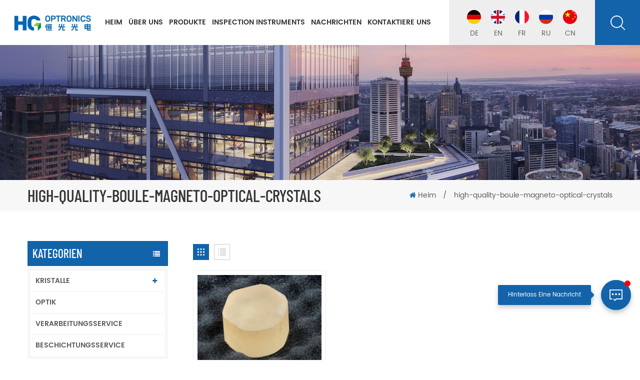

--- FILE ---
content_type: text/html; charset=UTF-8
request_url: https://de.hgoptronics.com/high-quality-boule-magneto-optical-crystals_sp
body_size: 9455
content:
<!DOCTYPE html PUBLIC "-//W3C//DTD XHTML 1.0 Transitional//EN" "http://www.w3.org/TR/xhtml1/DTD/xhtml1-transitional.dtd">
<html xmlns="http://www.w3.org/1999/xhtml">
    <head>
        <meta http-equiv="X-UA-Compatible" content="IE=edge">
            <meta name="viewport" content="width=device-width, initial-scale=1.0, user-scalable=no">
                <meta http-equiv="Content-Type" content="text/html; charset=utf-8" />
                <meta http-equiv="X-UA-Compatible" content="IE=edge,Chrome=1" />
                <meta http-equiv="X-UA-Compatible" content="IE=9" />
                <meta http-equiv="Content-Type" content="text/html; charset=utf-8" />
                                        <title>OEM/ODM Hochwertige Boule Magneto-optische Kristalle,China Konkurrenzfähiger Preis Hochwertige Boule Magneto-optische Kristalle - Hgoptronics.com</title>
            <meta name="keywords" content="Hochwertige Boule magneto-optische Kristalle Großhandel,heißer Verkauf Hochwertige Boule magneto-optische Kristalle" />
            <meta name="description" content="China Lieferant von Laserkristallen - Hochwertige Boule magneto-optische Kristalle angeboten von HG OPTRONICS.,INC. Wir bieten kundenspezifische Dienstleistungen und Kristallverarbeitungsdienste zum Fabrikpreis an." />
                                    <!--    分享显示图片-->
             
            <meta property="og:image" content=""/>
                        <link href="/uploadfile/userimg/64ecc8747ffdde0d87e2164957d14a6f.jpg" rel="shortcut icon"  />
            			<link rel="stylesheet" type="text/css" href="/images/moban.css"/>
                <link type="text/css" rel="stylesheet" href="/template/css/bootstrap.css">
                    <link type="text/css" rel="stylesheet" href="/template/css/font-awesome.min.css">
                        <link type="text/css" rel="stylesheet" href="/template/css/animate.css" />
                        <link type="text/css" rel="stylesheet" href="/template/css/style.css">

                            <script type="text/javascript" src="/template/js/jquery-1.8.3.js"></script>
                            <script type="text/javascript" src="/js/front/common.js"></script>
                            <script type="text/javascript" src="/template/js/bootstrap.min.js"></script>
                            <script type="text/javascript" src="/template/js/demo.js"></script>
                            <!--[if ie9]
                            <script src="/template/js/html5shiv.min.js"></script>
                            <script src="/template/js/respond.min.js"></script>
                            -->
                            <!--[if IE 8]>
                                <script src="https://oss.maxcdn.com/libs/html5shiv/3.7.0/html5shiv.js"></script>
                                <script src="https://oss.maxcdn.com/libs/respond.js/1.3.0/respond.min.js"></script>
                            <![endif]-->
                            <script >
                            if( /Android|webOS|iPhone|iPad|iPod|BlackBerry|IEMobile|Opera Mini/i.test(navigator.userAgent) ) {
                                    $(function () {       
                                        $('.newm img').attr("style","");
                                        $(".newm img").attr("width","");
                                        $(".newm img").attr("height","");     

                                    })
                            }
                        </script>
                        <meta name="google-site-verification" content="MaYKUeRsr9fr1tsU4J_DQzTvSVFOKmmg3Lf2_kPZpTw" />

<!-- Google Tag Manager -->
<script>(function(w,d,s,l,i){w[l]=w[l]||[];w[l].push({'gtm.start':
new Date().getTime(),event:'gtm.js'});var f=d.getElementsByTagName(s)[0],
j=d.createElement(s),dl=l!='dataLayer'?'&l='+l:'';j.async=true;j.src=
'https://www.googletagmanager.com/gtm.js?id='+i+dl;f.parentNode.insertBefore(j,f);
})(window,document,'script','dataLayer','GTM-P5P2B8N');</script>
<!-- End Google Tag Manager -->                        </head>
                        <body>
                        <!-- Google Tag Manager (noscript) -->
<noscript><iframe src="https://www.googletagmanager.com/ns.html?id=GTM-P5P2B8N"
height="0" width="0" style="display:none;visibility:hidden"></iframe></noscript>
<!-- End Google Tag Manager (noscript) -->                                                        <header class="large">
                                    <div class="search_box">
                                        <div class="top-search clearfix">
                                            <div class="input-group">
                                                <em>wonach suchst du?</em>
                                                <div class="header_search clearfix">
                                                    <input name="search_keyword" onkeydown="javascript:enterIn(event);" type="text" class="form-control"  onfocus="if(this.value=='Suche...'){this.value='';}" onblur="if(this.value==''){this.value='Suche...';}" placeholder="Suche...">
                                                        <input type="submit" class="search_btn btn_search1" value="">
                                                            </div>
                                                            <span class="input-group-addon close-search"><i class="fa fa-times"></i></span>
                                                            </div>
                                                            </div>
                                                            <div class="top_overly"></div>
                                                            </div>
                                                            <div class="nav_section">
                                                                                                                                      
                                                                <a  href="/" id="logo"><img src="/uploadfile/userimg/b84f0bdaf6fd1c09bc108afcefebba70.jpg" alt="HG OPTRONICS.,INC." /></a>
                                                                      
                                                                                                                                 <div class="nav_r">
                                                                    <div id="cssmenu">
                                                                        <ul class="nav_ul">
                                                                            <li ><a href="/">Heim</a></li>
                                                                             
                                                                                 
                                                                                <li ><a href="/about-us_d1">Über uns</a>
                                                                                       
                                                                                </li>   
                                                                                                                                                        <li ><a href="/products">Produkte</a>
                                                                                <ul>
                                                                                                                                                                            <li><a href="/crystals_c1">KRISTALLE
</a>
                                                                                                                                                                                            <ul>
                                                                                                     
                                                                                                        <li><a href="/diffusion-bonded-crystals_c8">Diffusionsgebundene Kristalle
</a></li>
                                                                                                     
                                                                                                        <li><a href="/nlo-crystals_c10">NLO-Kristalle
</a></li>
                                                                                                     
                                                                                                        <li><a href="/laser-crystals_c9">Laserkristalle
</a></li>
                                                                                                     
                                                                                                        <li><a href="/window-crystals_c14">Fensterkristalle
</a></li>
                                                                                                     
                                                                                                        <li><a href="/magneto-optical-crystal_c13">Magnetooptischer Kristall
</a></li>
                                                                                                     
                                                                                                        <li><a href="/birefringent-crystals_c12">Doppelbrechende Kristalle
</a></li>
                                                                                                     
                                                                                                        <li><a href="/passive-q-switch_c11">Passiver Q-Schalter
</a></li>
                                                                                                                                                                                                    </ul>
                                                                                                                                                                                    </li>
                                                                                                                                                                            <li><a href="/optics_c15">OPTIK
</a>
                                                                                                                                                                                    </li>
                                                                                                                                                                            <li><a href="/processing-service_c4">VERARBEITUNGSSERVICE
</a>
                                                                                                                                                                                    </li>
                                                                                                                                                                            <li><a href="/coating-service_c3">BESCHICHTUNGSSERVICE
</a>
                                                                                                                                                                                    </li>
                                                                                                                                                                    </ul>
                                                                            </li>
																			
																			
																			  
                                                                                 
                                                                                <li ><a href="/inspection-instruments_d17">Inspection Instruments</a>
                                                                                     
                                                                                </li>   
                                                                            																			
																			
                                                                                                                                                        <li ><a  href="/news_nc1">Nachrichten
</a>
                                                                                                                                                            </li>
                                                                            
                                                                                
                                                                                 
                                                                                <li ><a href="/contact-us_d2">Kontaktiere uns
</a>
                                                                                     
                                                                                </li>   
                                                                                                                                                    </ul>
                                                                    </div>
                                                                    <div class="language">
																																				<div class="li"><a href="https://de.hgoptronics.com/high-quality-boule-magneto-optical-crystals_sp"><img src="/template/images/de.jpg" alt="Deutsch"/><p>de</p></a></div>
																																																					<div class="li"><a href="https://www.hgoptronics.com/high-quality-boule-magneto-optical-crystals_sp"><img src="/template/images/en.jpg" alt="English"/><p>en</p></a></div>
																																			<div class="li"><a href="https://fr.hgoptronics.com/high-quality-boule-magneto-optical-crystals_sp"><img src="/template/images/fr.jpg" alt="français"/><p>fr</p></a></div>
																																			<div class="li"><a href="https://ru.hgoptronics.com/high-quality-boule-magneto-optical-crystals_sp"><img src="/template/images/ru.jpg" alt="русский"/><p>ru</p></a></div>
																	                                                                        
                                                                        <div class="li"><a href="#"><img src="/template/images/cn.jpg" alt=""/><p>CN</p></a></div>
                                                                    </div>
                                                                    <div class="attr-nav"><a class="search" href="#"></a></div>
                                                                </div>
                                                            </div>
                                                            <div class="wrapper">
                                                                <nav id="main-nav">
                                                                    <ul class="first-nav">
                                                                        <li>
                                                                            <a href="/" target="_blank">Heim</a>
                                                                        </li>
                                                                    </ul>
                                                                    <ul>
                                                                        <li><a href="/products">Produkte</a>
                                                                            <ul class="nav_child">
                                                                                                                                                                    <li><a href="/crystals_c1" title="KRISTALLE
">KRISTALLE
</a>
                                                                                                                                                                                    <ul>
                                                                                                                                                                                                    <li><a href="/diffusion-bonded-crystals_c8" title="Diffusionsgebundene Kristalle
" >Diffusionsgebundene Kristalle
</a></li>
                                                                                                                                                                                                    <li><a href="/nlo-crystals_c10" title="NLO-Kristalle
" >NLO-Kristalle
</a></li>
                                                                                                                                                                                                    <li><a href="/laser-crystals_c9" title="Laserkristalle
" >Laserkristalle
</a></li>
                                                                                                                                                                                                    <li><a href="/window-crystals_c14" title="Fensterkristalle
" >Fensterkristalle
</a></li>
                                                                                                                                                                                                    <li><a href="/magneto-optical-crystal_c13" title="Magnetooptischer Kristall
" >Magnetooptischer Kristall
</a></li>
                                                                                                                                                                                                    <li><a href="/birefringent-crystals_c12" title="Doppelbrechende Kristalle
" >Doppelbrechende Kristalle
</a></li>
                                                                                                                                                                                                    <li><a href="/passive-q-switch_c11" title="Passiver Q-Schalter
" >Passiver Q-Schalter
</a></li>
                                                                                                                                                                                            </ul>
                                                                                                                                                                            </li>
                                                                                                                                                                    <li><a href="/optics_c15" title="OPTIK
">OPTIK
</a>
                                                                                                                                                                            </li>
                                                                                                                                                                    <li><a href="/processing-service_c4" title="VERARBEITUNGSSERVICE
">VERARBEITUNGSSERVICE
</a>
                                                                                                                                                                            </li>
                                                                                                                                                                    <li><a href="/coating-service_c3" title="BESCHICHTUNGSSERVICE
">BESCHICHTUNGSSERVICE
</a>
                                                                                                                                                                            </li>
                                                                                                                                                            </ul>
                                                                        </li>
																		    
                                                                             
                                                                            <li><a href="/inspection-instruments_d17">Inspection Instruments</a>
                                                                                 
                                                                            </li>   
                                                                        																		
                                                                            
                                                                             
                                                                            <li><a href="/about-us_d1">Über uns</a>
                                                                                 
                                                                            </li>   
                                                                                                                                                                                                                        <li><a  href="/news_nc1">Nachrichten
</a>
                                                                                                                                                    </li>
                                                                        
                                                                            
                                                                             
                                                                            <li><a href="/contact-us_d2">Kontaktiere uns
</a>
                                                                                 
                                                                            </li>   
                                                                                                                                                                                                                                                                                                																		
																		<div class="mob_language">
																																				<a href="https://de.hgoptronics.com/high-quality-boule-magneto-optical-crystals_sp"><img src="/template/images/de.jpg" alt="Deutsch"/>de</a>
																																																					<a href="https://www.hgoptronics.com/high-quality-boule-magneto-optical-crystals_sp"><img src="/template/images/en.jpg" alt="English"/>en</a>
																																			<a href="https://fr.hgoptronics.com/high-quality-boule-magneto-optical-crystals_sp"><img src="/template/images/fr.jpg" alt="français"/>fr</a>
																																			<a href="https://ru.hgoptronics.com/high-quality-boule-magneto-optical-crystals_sp"><img src="/template/images/ru.jpg" alt="русский"/>ru</a>
																	                                                                        <a href="#"><img src="/template/images/cn.jpg" alt=""/>CN</a>
                                                                    </div>
																		
                                                                    </ul>
																	
																	
                                                                </nav>
                                                                <a class="toggle">
                                                                    <span></span>
                                                                    <span></span>
                                                                    <span></span>
                                                                </a>
                                                            </div>
                                                            </header>
                                                            <div class="height"></div>
                                                            <div class="n_banner">
            <img src="/uploadfile/bannerimg/1609313503781130752.jpg" alt="" />
        </div>
<div class="mbx_section">
    <div class="container clearfix">
        <div class="n_title">high-quality-boule-magneto-optical-crystals</div>
        <div class="mbx">
            <a href="/"><i class="fa fa-home"></i>Heim</a>
            <span>/</span>
             <h2>high-quality-boule-magneto-optical-crystals</h2>
                                </div>
    </div>
</div>
<div class="n_main">
    <div class="container">
        <div class="n_left">
    <div class="modules">
        <section class="block left_nav">
            <div class="unfold nav_h4">Kategorien</div>
            <div class="toggle_content clearfix">
                <ul class="mtree">
                                        <li class=" clearfix "><span></span><a href="/kristalle_c1">KRISTALLE
</a>
                                               <ul>
                            
                            <li><span></span><a href="/diffusion-bonded-crystals_c8">Diffusionsgebundene Kristalle
</a>
                                                        </li>
                             
                            <li><span></span><a href="/nlo-crystals_c10">NLO-Kristalle
</a>
                                                        </li>
                             
                            <li><span></span><a href="/laser-crystals_c9">Laserkristalle
</a>
                                                        </li>
                             
                            <li><span></span><a href="/window-crystals_c14">Fensterkristalle
</a>
                                                        </li>
                             
                            <li><span></span><a href="/magneto-optical-crystal_c13">Magnetooptischer Kristall
</a>
                                                        </li>
                             
                            <li><span></span><a href="/birefringent-crystals_c12">Doppelbrechende Kristalle
</a>
                                                        </li>
                             
                            <li><span></span><a href="/passive-q-switch_c11">Passiver Q-Schalter
</a>
                                                        </li>
                                                    </ul>
                                            </li>
                                        <li class=" clearfix "><a href="/optik_c15">OPTIK
</a>
                                           </li>
                                        <li class=" clearfix "><a href="/verarbeitungsservice_c4">VERARBEITUNGSSERVICE
</a>
                                           </li>
                                        <li class=" clearfix "><a href="/beschichtungsservice_c3">BESCHICHTUNGSSERVICE
</a>
                                           </li>
                     
                </ul>
            </div>
            <script type="text/javascript" src="/template/js/mtree.js"></script>
        </section>
                <div class="left-adv clearfix hidden-xs" style="background-image:url(/uploadfile/single/bc7cd65ba6da43cec9918fe138846b24.jpg)">
            <div class="ovrly"></div>
            <div class="main">
                <p class="icon"><i></i></p>
               <a href="/contact-us_d2" class="title">Wie können wir Ihnen helfen
</a>
                <div class="text">Sie können uns auf jedem für Sie bequemen Weg kontaktieren. Wir sind rund um die Uhr per E-Mail oder Telefon erreichbar.</div>
                <span class="main_more"><a href="/contact-us_d2" class="more_h">Kontaktiere uns
</a></span>
            </div>
        </div>
        <section class="block hot_left">
            <div class=" unfold left_h4">Neue Produkte</div>
            <div class="clearfix">
                <ul>
                                            <li>
                            <div class="li clearfix">
                                <a class="img" href="/ar-coated-colour-glass-window_p85.html" title="AR-beschichtetes Farbglasfenster"><img id="product_detail_img"  alt="Reflective Of Colour Glass Window" src="/uploadfile/202304/18/1e5636e5b44c8d57851c28b1e929750d_thumb.jpg" /></a>
                                <div class="h4"><a href="/ar-coated-colour-glass-window_p85.html" title="AR-beschichtetes Farbglasfenster">AR-beschichtetes Farbglasfenster</a></div>
                                <a href="/ar-coated-colour-glass-window_p85.html" title="AR-beschichtetes Farbglasfenster" class="icon"><i class="fa fa-angle-right"></i></a>
                            </div>
                        </li>
                                            <li>
                            <div class="li clearfix">
                                <a class="img" href="/n-bk7-and-fused-silica-wedge-prisms_p73.html" title="N-BK7 und Fused Silica Keilprismen"><img id="product_detail_img"  alt="Commercial Grade Wedge Prisms" src="/uploadfile/202304/07/2ef38fee29f10308e5a9ceb9fa4ad4b9_thumb.jpg" /></a>
                                <div class="h4"><a href="/n-bk7-and-fused-silica-wedge-prisms_p73.html" title="N-BK7 und Fused Silica Keilprismen">N-BK7 und Fused Silica Keilprismen</a></div>
                                <a href="/n-bk7-and-fused-silica-wedge-prisms_p73.html" title="N-BK7 und Fused Silica Keilprismen" class="icon"><i class="fa fa-angle-right"></i></a>
                            </div>
                        </li>
                                            <li>
                            <div class="li clearfix">
                                <a class="img" href="/plano-convex-rectangular-cylindrical-lenses_p60.html" title="Plankonvexe rechteckige Zylinderlinsen"><img id="product_detail_img"  alt="Customized Plano-Convex Rectangular Cylindrical Lenses" src="/uploadfile/202304/07/31647797630b74b095ca4f52a4a953cb_thumb.jpg" /></a>
                                <div class="h4"><a href="/plano-convex-rectangular-cylindrical-lenses_p60.html" title="Plankonvexe rechteckige Zylinderlinsen">Plankonvexe rechteckige Zylinderlinsen</a></div>
                                <a href="/plano-convex-rectangular-cylindrical-lenses_p60.html" title="Plankonvexe rechteckige Zylinderlinsen" class="icon"><i class="fa fa-angle-right"></i></a>
                            </div>
                        </li>
                                            <li>
                            <div class="li clearfix">
                                <a class="img" href="/laser-optics_p52.html" title="Laseroptik"><img id="product_detail_img"  alt="C-Lens" src="/uploadfile/202304/07/4b6a53a9f34a1eea249320f398780494_thumb.jpg" /></a>
                                <div class="h4"><a href="/laser-optics_p52.html" title="Laseroptik">Laseroptik</a></div>
                                <a href="/laser-optics_p52.html" title="Laseroptik" class="icon"><i class="fa fa-angle-right"></i></a>
                            </div>
                        </li>
                                            <li>
                            <div class="li clearfix">
                                <a class="img" href="/micro-sizes-rod-lens_p51.html" title="Stablinse in Mikrogrößen"><img id="product_detail_img"  alt="Precision Rod Lens For Medical Products" src="/uploadfile/202304/06/1a9a4a95da4f77127a41a5c1481bf36b_thumb.jpg" /></a>
                                <div class="h4"><a href="/micro-sizes-rod-lens_p51.html" title="Stablinse in Mikrogrößen">Stablinse in Mikrogrößen</a></div>
                                <a href="/micro-sizes-rod-lens_p51.html" title="Stablinse in Mikrogrößen" class="icon"><i class="fa fa-angle-right"></i></a>
                            </div>
                        </li>
                                            <li>
                            <div class="li clearfix">
                                <a class="img" href="/optical-glass-plano-concave-lenses_p46.html" title="Plankonkave Linsen aus optischem Glas"><img id="product_detail_img"  alt="Plano-Concave Lens Manufacturer" src="/uploadfile/202303/30/2dd6099aabfef51ed6e532562fe4659a_thumb.JPG" /></a>
                                <div class="h4"><a href="/optical-glass-plano-concave-lenses_p46.html" title="Plankonkave Linsen aus optischem Glas">Plankonkave Linsen aus optischem Glas</a></div>
                                <a href="/optical-glass-plano-concave-lenses_p46.html" title="Plankonkave Linsen aus optischem Glas" class="icon"><i class="fa fa-angle-right"></i></a>
                            </div>
                        </li>
                                            <li>
                            <div class="li clearfix">
                                <a class="img" href="/silicon-windows_p41.html" title="Windows
"><img id="product_detail_img"  alt="IR Windows Silicon Windows" src="/uploadfile/202304/17/72dcb52a35e3dcc97511be2738e6373c_thumb.jpg" /></a>
                                <div class="h4"><a href="/silicon-windows_p41.html" title="Windows
">Windows
</a></div>
                                <a href="/silicon-windows_p41.html" title="Windows
" class="icon"><i class="fa fa-angle-right"></i></a>
                            </div>
                        </li>
                                            <li>
                            <div class="li clearfix">
                                <a class="img" href="/uv-fused-silica-penta-prisms_p39.html" title="Optische Prismen
"><img id="product_detail_img"  alt=" High Precision Optical Glass Penta Prisms" src="/uploadfile/202201/18/d25772a4f5b53743ca0b7b50d64e1322_thumb.jpg" /></a>
                                <div class="h4"><a href="/uv-fused-silica-penta-prisms_p39.html" title="Optische Prismen
">Optische Prismen
</a></div>
                                <a href="/uv-fused-silica-penta-prisms_p39.html" title="Optische Prismen
" class="icon"><i class="fa fa-angle-right"></i></a>
                            </div>
                        </li>
                                    </ul>
            </div>
        </section>
    </div>
</div>        <div class="n_right">
            <div class="products">
                                                <div class="main">
                    <div id="cbp-vm" class="cbp-vm-switcher cbp-vm-view-grid">
                        <div class="cbp-vm-options clearfix">
                            <a href="#" class="cbp-vm-icon cbp-vm-grid  cbp-vm-selected" data-view="cbp-vm-view-grid">
                                <svg fill="currentColor" preserveAspectRatio="xMidYMid meet" height="1em" width="1em" viewBox="0 0 16 16" title="Grid" style="vertical-align:middle"><title>Grid</title><g><path d="M1,3.80447821 L1,1 L3.80447821,1 L3.80447821,3.80447821 L1,3.80447821 Z M6.5977609,3.80447821 L6.5977609,1 L9.4022391,1 L9.4022391,3.80447821 L6.5977609,3.80447821 Z M12.1955218,3.80447821 L12.1955218,1 L15,1 L15,3.80447821 L12.1955218,3.80447821 Z M1,9.4022391 L1,6.59706118 L3.80447821,6.59706118 L3.80447821,9.4022391 L1,9.4022391 Z M6.5977609,9.4022391 L6.5977609,6.5977609 L9.4022391,6.5977609 L9.4022391,9.4022391 L6.5977609,9.4022391 Z M12.1955218,9.4022391 L12.1955218,6.59706118 L15,6.59706118 L15,9.4022391 L12.1955218,9.4022391 Z M1,14.9993003 L1,12.1948221 L3.80447821,12.1948221 L3.80447821,14.9993003 L1,14.9993003 Z M6.5977609,14.9993003 L6.5977609,12.1948221 L9.4022391,12.1948221 L9.4022391,14.9993003 L6.5977609,14.9993003 Z M12.1955218,14.9993003 L12.1955218,12.1948221 L15,12.1948221 L15,14.9993003 L12.1955218,14.9993003 Z"></path></g></svg>
                            </a>
                            <a href="#" class="cbp-vm-icon cbp-vm-list" data-view="cbp-vm-view-list">
                                <svg fill="currentColor" preserveAspectRatio="xMidYMid meet" height="1em" width="1em" viewBox="0 0 16 16" title="List" style="vertical-align:middle"><title>List</title><g><path d="M0,3 L0,1 L2,1 L2,3 L0,3 Z M0,7 L0,5 L2,5 L2,7 L0,7 Z M0,11 L0,9 L2,9 L2,11 L0,11 Z M0,15 L0,13 L2,13 L2,15 L0,15 Z M4,3 L4,1 L16,1 L16,3 L4,3 Z M4,7 L4,5 L16,5 L16,7 L4,7 Z M4,11 L4,9 L16,9 L16,11 L4,11 Z M4,15 L4,13 L16,13 L16,15 L4,15 Z"></path></g></svg>	
                            </a>
                        </div>
                        <ul>
                                    
                                                                                                            <li>
                                    <div class="li">
                                        <div class="cbp-vm-image">
                                            <div class="img"><img id="product_detail_img"  alt="TGG crystal Terbium Gallium Garnet  Magneto optical crystals" src="/uploadfile/202103/04/383d665ecbc415eebcc0e513ca916fdd_medium.JPG" /></div>
                                            <div class="quick_ico"><span>Einzelheiten</span></div>
                                            <a href="/tgg-crystal-terbium-gallium-garnet_p30.html" class="a"></a>
                                        </div>
                                        <div class="text">
                                            <div class="h4"><a href="/tgg-crystal-terbium-gallium-garnet_p30.html">TGG-Kristall Terbium-Gallium-Granat
</a></div>
                                            <div class="cbp-vm-details">
 TGG ist ein ausgezeichneter magnetooptischer Kristall, der in verschiedenen Faraday-Geräten (Polarisator und Isolator) im Bereich von 400 nm bis 1100 nm, ausgenommen 475 bis 500 nm, verwendet wird.

</div>
                                                                                                                                        <p class="tags_ul">
                                                    <span><i class="fa fa-tags"></i>Hot-Tags : </span>
                                                                                                            <a href="/faraday-crystals-tgg-for-farady-devices_sp">Faraday-Kristalle TGG für Faraday-Geräte</a>
                                                                                                            <a href="/magneto-optical-tgg-crystals-for-isolators_sp">Magneto-optische TGG-Kristalle für Isolatoren</a>
                                                                                                            <a href="/tgg-crystal-with-large-dimensions_sp">TGG Kristall mit großen Abmessungen</a>
                                                                                                            <a href="/magneto-optical-crystals_sp">Magneto-optische Kristalle</a>
                                                                                                            <a href="/verdet-constant-of-magneto-active-materials-tgg_sp">Verdet-Konstante von magnetoaktiven Materialien TGG</a>
                                                                                                            <a href="/tgg-crystals-for-high-power-isolator_sp">TGG-Kristalle für Hochleistungsisolatoren</a>
                                                                                                            <a href="/magneto-optical-crystals_sp">Magneto-optische Kristalle</a>
                                                                                                            <a href="/high-quality-boule-magneto-optical-crystals_sp">Hochwertige Boule magneto-optische Kristalle</a>
                                                                                                            <a href="/terbium-gallium-garnet-tgg-crystal_sp">Terbium-Gallium-Granat-TGG-Kristall</a>
                                                                                                    </p>
                                             
                                            <a href="/tgg-crystal-terbium-gallium-garnet_p30.html" rel="nofollow" class="my_more1">Weiterlesen<i></i></a>
                                        </div>
                                    </div>
                                </li>
                                                    </ul>
                    </div>
                </div>
                <div class="page_p clearfix">
                    

                                             <div class="total">Insgesamt<span>1</span>Seiten</div>
                </div>
            </div>
            <script>
                (function() {
                    var container = document.getElementById( 'cbp-vm' ),
                    optionSwitch = Array.prototype.slice.call( container.querySelectorAll( 'div.cbp-vm-options > a' ) );
                    function init() {
                        optionSwitch.forEach( function( el, i ) {
                            el.addEventListener( 'click', function( ev ) {
                                ev.preventDefault();
                                _switch( this );
                            }, false );
                        } );
                    }
                    function _switch( opt ) {
                        optionSwitch.forEach(function(el) { 
                            classie.remove( container, el.getAttribute( 'data-view' ) );
                            classie.remove( el, 'cbp-vm-selected' );
                        });
                        classie.add( container, opt.getAttribute( 'data-view' ) );
                        classie.add( opt, 'cbp-vm-selected' );
                    }
                    init();
                })();
                ( function( window ) {
                    'use strict';
                    function classReg( className ) {
                        return new RegExp("(^|\\s+)" + className + "(\\s+|$)");
                    }
                    var hasClass, addClass, removeClass;
                    if ( 'classList' in document.documentElement ) {
                        hasClass = function( elem, c ) {
                            return elem.classList.contains( c );
                        };
                        addClass = function( elem, c ) {
                            elem.classList.add( c );
                        };
                        removeClass = function( elem, c ) {
                            elem.classList.remove( c );
                        };
                    }
                    else {
                        hasClass = function( elem, c ) {
                            return classReg( c ).test( elem.className );
                        };
                        addClass = function( elem, c ) {
                            if ( !hasClass( elem, c ) ) {
                                elem.className = elem.className + ' ' + c;
                            }
                        };
                        removeClass = function( elem, c ) {
                            elem.className = elem.className.replace( classReg( c ), ' ' );
                        };
                    }
                    function toggleClass( elem, c ) {
                        var fn = hasClass( elem, c ) ? removeClass : addClass;
                        fn( elem, c );
                    }
                    var classie = {
                        hasClass: hasClass,
                        addClass: addClass,
                        removeClass: removeClass,
                        toggleClass: toggleClass,
                        has: hasClass,
                        add: addClass,
                        remove: removeClass,
                        toggle: toggleClass
                    };
                    if ( typeof define === 'function' && define.amd ) {
                        define( classie );
                    } else {
                        window.classie = classie;
                    }
                })( window );
            </script>
        </div>
    </div>
</div>
<div class="footer_top">
<div class="index_contain">
    <div class="footer_email">
        <div class="clearfix">
            <div class="h4">ERHALTEN SIE DIE NEUESTEN ANGEBOTE ABONNIEREN SIE UNSEREN NEWSLETTER</div>
            <div class="email_r">
                <p>Bitte lesen Sie weiter, bleiben Sie auf dem Laufenden, abonnieren Sie, und wir freuen uns, wenn Sie uns Ihre Meinung mitteilen.</p>
                <div class="email">
                    <input name="keyword" id="user_email" type="text" value="Deine E-Mail..." onfocus="if(this.value=='Deine E-Mail...'){this.value='';}" onblur="if(this.value==''){this.value='Deine E-Mail...';}" class="email_main">
                        <button type="submit" class="email_btn" onclick="add_email_list();"></button>
                </div>
                <script type="text/javascript">
                        var email = document.getElementById('user_email');
                        function add_email_list()
                        {
                            $.ajax({
                                url: "/common/ajax/addtoemail/emailname/" + email.value,
                                type: 'GET',
                                success: function(info) {
                                    if (info == 1) {
                                        alert('Erfolgreich!');
                                        window.location.href = "/high-quality-boule-magneto-optical-crystals_sp";

                                    } else {
                                        alert('Verlust!');
                                        window.location.href = "/high-quality-boule-magneto-optical-crystals_sp";
                                    }
                                }
                            });
                        }
                    </script>
            </div>
        </div>
    </div>
</div>
</div>
<div id="footer">
<div class="index_contain">
    <div class="clearfix modules">
        <div class="footer_about">
                        <div class="footer_logo"><a href="/"><img src="/uploadfile/single/17b760226d587101f71f756e228b612d.png" alt="fot-Logo
"/></a></div>
            <div class="p">Mit der chinesischen Industrie in einer neuen Ära der energiesparenden, intellektuellen Schöpfung wird unser Unternehmen weiterhin stark in Forschung und Entwicklung investieren und Produktlinien mit seinen wissenschaftlichen und technologischen Innovationen verbessern, um Kunden zu versorgen</div>
            <div class="footer_sns">
                
                  
                  
                    <a  rel="nofollow" target="_blank" href="http:///" ><img src="/uploadfile/friendlink/040376c2e97b5c561cfebfba9c4e4d3d.png" alt="f" /></a>
                  
                    <a  rel="nofollow" target="_blank" href="http:///" ><img src="/uploadfile/friendlink/efce25b1a1fe166d604eefe768e989a4.png" alt="t" /></a>
                  
                    <a  rel="nofollow" target="_blank" href="http:///" ><img src="/uploadfile/friendlink/4626a67acfbf350612a45bc5b29bf426.png" alt="y" /></a>
                  
                    <a  rel="nofollow" target="_blank" href="http:///" ><img src="/uploadfile/friendlink/e77cf8ca27e0c6162ff00ec938d0898f.png" alt="b" /></a>
                  
                    <a  rel="nofollow" target="_blank" href="http:///" ><img src="/uploadfile/friendlink/d423f7a1e805a9f56bcdafbac282b80a.png" alt="l" /></a>
                  
                    <a  rel="nofollow" target="_blank" href="http:///" ><img src="/uploadfile/friendlink/d0de891f1ab4536deadc37fd80976230.png" alt="ins" /></a>
                                  
            </div>
        </div>
        <section class="block footer_follow">
            <div class="unfold title_h4">Folge uns</div>
            <div class="toggle_content">
                <ul>
                     
                            <li><a href="/">Heim
</a></li>
                             
                            <li><a href="/about-us_d1">Über uns
</a></li>
                             
                            <li><a href="/products">Produkte
</a></li>
                             
                            <li><a href="/news_nc1">Nachrichten
</a></li>
                             
                            <li><a href="/contact-us_d2">Kontaktiere uns
</a></li>
                             
                            <li><a href="/sitemap.html">Seitenverzeichnis
</a></li>
                             
                            <li><a href="/blog">Bloggen
</a></li>
                                            </ul>
            </div>
        </section>
                    <section class="block footer_tags">
                <div class="unfold title_h4">hot tags</div>
                <div class="toggle_content">
                    <ul>
                                                    <li><a href="/nd-gdvo4-laser-crystals_sp">Nd:GdVO4-Laserkristalle</a></li>
                                                    <li><a href="/ir-plano-concave-lens_sp">Plankonkave IR-Linse</a></li>
                                                    <li><a href="/custom-plano-concave-cylindrical-lens_sp">Kundenspezifische plankonkave zylindrische Linse</a></li>
                                                    <li><a href="/crystal-coating-services_sp">Kristallbeschichtungsdienste</a></li>
                                                    <li><a href="/lbo-nonlinear-crystals-material_sp">LBO Nichtlineares Kristallmaterial</a></li>
                                                    <li><a href="/nonlinear-nlo-crystals_sp">Nichtlineare NLO-Kristalle</a></li>
                                                    <li><a href="/ktp-non-linear-optical-crystals_sp">KTP Nichtlineare optische Kristalle</a></li>
                                                    <li><a href="/nd-yag-crystals-manufacturers_sp">Hersteller von Nd:YAG-Kristallen</a></li>
                                                    <li><a href="/laser-host-crystal_sp">Laser-Host-Kristall</a></li>
                                                    <li><a href="/lbo-nonlinear-optical-crystal_sp">LBO Nichtlinearer optischer Kristall</a></li>
                         
                    </ul>
                </div>
            </section>
                <section class="block footer_con">
            <div class="unfold title_h4">Kontaktiere uns
</div>
            <div class="toggle_content">
                <ul>
                                                <li class="con_add">Hinzufügen : No. 101, 2A#, Liandong U Valley ，Mawei Intelligent Manufacturing Industrial Park, No. 29, Majiang Road, Mawei District, Fuzhou City，Fujian 350015,China.</li>
                                                                                      
                              
                            <li class="con_tel">Tel : <a rel="nofollow" target="_blank" href="tel:+86-(0)591-88023765">+86-(0)591-88023765</a></li>
                             
                            <li class="con_tel">Tel : <a rel="nofollow" target="_blank" href="tel:+86-(0)591-88023635">+86-(0)591-88023635</a></li>
                             
                            <li class="con_tel">Tel : <a rel="nofollow" target="_blank" href="tel:+86-(0)591-88023630">+86-(0)591-88023630</a></li>
                             
                            <li class="con_tel">Tel : <a rel="nofollow" target="_blank" href="tel:+86-(0)591-88023637">+86-(0)591-88023637</a></li>
                             
                            <li class="con_tel">Tel : <a rel="nofollow" target="_blank" href="tel: +86-(0)591-88023767"> +86-(0)591-88023767</a></li>
                             
                            <li class="con_tel">Tel : <a rel="nofollow" target="_blank" href="tel:+86-(0)591-88023769">+86-(0)591-88023769</a></li>
                                                                                                                  
                                                        <li class="con_email">Email : <a rel="nofollow" target="_blank" href="mailto:sales@hgoptronics.com">sales@hgoptronics.com</a></li>
                                                                                                                        
                                                             <li class="con_whatsapp">Whatsapp :                      <a rel="nofollow" target="_blank" href="https://api.whatsapp.com/send?phone=15345048269/15880035489&text=Hello" >   
                    15345048269/15880035489</a></li>
                                                         </ul>
            </div>
        </section>
    </div>
</div>
<div class="index_contain">
    <div class="footer_bottom clearfix">
        <div class="cop"><span>© HG OPTRONICS.,INC.</span> Alle Rechte vorbehalten.</div>
        <div class="ipv6"><img src="/template/images/ipv6.png" alt="IPv6-Netzwerk unterstützt" />IPv6-Netzwerk unterstützt</div>
                        <div id="powerby">Macht vorbei</div>
        <script>
            $(document).ready(function() {
                $('#powerby').html('Macht vorbei:<a href="https://www.dyyseo.com">dyyseo.com</a>');
            });
        </script>
        <div class="footer_r"><a href="/sitemap.xml">XML</a>  <a href="/privacy-policy_d4">Datenschutz-Bestimmungen
</a></div>
    </div>
</div>
</div>
<a href="javascript:;" class="back_top" rel="nofollow"></a>
<div id="online_qq_layer">
<div id="online_qq_tab">
    <a id="floatShow" rel="nofollow" href="javascript:void(0);" >
        <div class="livechat-girl animated"><img class="girl" src="/template/images/en_3.png" alt=""/>
            <div class="livechat-hint rd-notice-tooltip rd-notice-type-success rd-notice-position-left single-line show_hint">
                <div class="rd-notice-content">Hinterlass eine Nachricht</div>
            </div>
            <div class="animated-circles">
                <div class="circle c-1"></div>
                <div class="circle c-2"></div>
                <div class="circle c-3"></div>
            </div>
        </div>
    </a> 
    <a id="floatHide" rel="nofollow" href="javascript:void(0);" ><i></i></a>
</div>
<div id="onlineService" >
    <div class="online_form">
        <div class="i_message_inquiry">
            <em class="title">Hinterlass eine Nachricht</em>
            <div class="inquiry">
                <form id="email_form1" name="email_form1" method="post" action="/inquiry/addinquiry">
                    <input type="hidden"  value="Leave A Message"  name="msg_title" />
                    <div class="text">Wenn Sie an unseren Produkten interessiert sind und weitere Details erfahren möchten, hinterlassen Sie bitte hier eine Nachricht. Wir werden Ihnen so schnell wie möglich antworten.</div>
                    <div class="row">
                    <div class="input-group col-sm-6 col-xs-12">
                        <span class="ms_e"><input class="form-control" name="msg_email" id="msg_email" tabindex="10" type="text" placeholder="* Deine E-Mail :"></span>
                    </div>
                    <div class="input-group col-sm-6 col-xs-12">
                        <span class="ms_p"><input class="form-control" name="msg_tel" id="phone" tabindex="10" type="text" placeholder="Tel/WhatsApp :"></span>
                    </div>
                    <div class="input-group col-xs-12">
                        <span class="ms_m"><textarea name="msg_content" class="form-control" id="message" tabindex="13" placeholder="* Geben Sie Produktdetails (wie Farbe, Größe, Materialien usw.) und andere spezifische Anforderungen ein, um ein genaues Angebot zu erhalten." ></textarea></span>
                    </div>
                    <span class="main_more col-sm-12 google_genzong"><input type="submit" value="Einreichen" /></span>
                    </div>
                </form>
            </div>
        </div>
    </div>
</div>
</div>
<div class="fixed-contact">
    <ul class="item-list clearfix">
         
     
    <li class="online_p">
        <div class="column">
            <i class="icon"></i>
            <a rel="nofollow" target="_blank" href="tel:+86-(0)591-88023635">+86-(0)591-88023635</a>
        </div>
    </li>
                 
      
    <li class="online_e">
        <div class="column">
            <i class="icon"></i>
            <a rel="nofollow" target="_blank" href="mailto:sales@hgoptronics.com">sales@hgoptronics.com</a>
        </div>
    </li>
                 
        <li class="online_w">
        <div class="column">
            <i class="icon"></i>
                        <a rel="nofollow" target="_blank" href="https://api.whatsapp.com/send?phone=15345048269/15880035489&text=Hello" >   
            15345048269/15880035489</a>
        </div>
    </li>
                 
        <li class="online_s">
        <div class="column">
            <i class="icon"></i>
            <a rel="nofollow" target="_blank" href="skype:sales@hgoptronics.com?chat">sales@hgoptronics.com</a>
        </div>
    </li>
                    <li class="online_code">
                        <div class="column">
            <i class="icon"></i>
            <a>
            <p>Scannen zu wechat
 :</p><img src="/uploadfile/single/e3ba59756d3748e32403f75fbd5ee11b.jpg" alt="Scannen zu wechat
" />
            </a>
        </div>
    </li>
</ul>
</div>
<div class="mobile_nav clearfix">
    <a href="/"><i style="background-position: -323px -160px"></i><p>Heim</p></a>
<a href="/products"><i style="background-position: -366px -160px"></i><p>Produkte</p></a>
<a href="/about-us_d1"><i style="background-position: -242px -160px"></i><p>um</p></a>
<a href="/contact-us_d2"><i style="background-position: -283px -160px"></i><p>Kontakt</p></a>
</div>
<script type="text/javascript" src="/template/js/main.js"></script>
<script type="text/javascript" src="/template/js/tab.js"></script>
</body>
</html>

--- FILE ---
content_type: text/css
request_url: https://de.hgoptronics.com/template/css/style.css
body_size: 27892
content:
@charset "utf-8";
@font-face {
    font-family: 'poppins';
    src:url(../font/poppins.eot);
    src: url(../font/poppins.eot?#iefix) format('embedded-opentype'),
	 url(../font/poppins.svg#poppins) format('svg'),
	 url(../font/poppins.woff) format('woff'),
	 url(../font/poppins.ttf) format('truetype');
    font-weight: normal;
    font-style: normal;
}

@font-face {
    font-family: 'poppins_s';
    src:url(../font/poppins_semibold.eot);
    src: url(../font/poppins_semibold.eot?#iefix) format('embedded-opentype'),
	 url(../font/poppins_semibold.svg#poppins_semibold) format('svg'),
	 url(../font/poppins_semibold.woff) format('woff'),
	 url(../font/poppins_semibold.ttf) format('truetype');
    font-weight: normal;
    font-style: normal;
}
@font-face {
  font-family: "BarlowCondensed";
  src: url("../font/BarlowCondensed.woff2") format("woff2"),
       url("../font/BarlowCondensed.woff") format("woff"),
       url("../font/BarlowCondensed.ttf") format("truetype"),
       url("../font/BarlowCondensed.eot") format("embedded-opentype"),
       url("../font/BarlowCondensed.svg") format("svg"),
       url("../font/BarlowCondensed.otf") format("opentype");
  font-weight: normal;
  font-style: normal;
}
/*nav*/
header .wrapper{display:none;}
.wrapper .toggle{float:right;width:56px;height:56px;cursor:pointer;color:#212121;text-decoration:none;font-size:12px;text-indent:-9999em;line-height:24px;font-size:1px;display:block;text-align:center; background: #217dcd;}
html.hc-yscroll {overflow-y: scroll}
body.hc-nav-open {position: fixed;	width: 100%;min-height: 100%}
.hc-mobile-nav {display: none;position: fixed;top: 0;	height: 100%;z-index: 9999999999;overscroll-behavior: none}
.hc-mobile-nav.is-ios * {cursor: pointer !important}
.hc-mobile-nav .nav-container {position: fixed;z-index: 99999999;top: 0;width: 240px;max-width: 100%;height: 100%;transition: transform .4s ease}
.hc-mobile-nav .nav-wrapper {idth: 100%}
.hc-mobile-nav .nav-wrapper.nav-wrapper-1 {position: static;height: 100%;overflow: scroll;overflow-x: visible;overflow-y: auto}
.hc-mobile-nav ul {list-style: none;margin: 0;padding: 0}
.hc-mobile-nav li {position: relative;display: block}
.hc-mobile-nav li.level-open>.nav-wrapper {visibility: visible}
.hc-mobile-nav input[type="checkbox"] {display: none}
.hc-mobile-nav label {position: absolute;top: 0;left: 0;right: 0;bottom: 0;z-index: 10;cursor: pointer}
.hc-mobile-nav a {position: relative;display: block;box-sizing: border-box;cursor: pointer}
.hc-mobile-nav a, .hc-mobile-nav a:hover {text-decoration: none}
.hc-mobile-nav.disable-body:not(.nav-open)::after {pointer-events: none}
.hc-mobile-nav.disable-body::after, .hc-mobile-nav.disable-body .nav-wrapper::after {content: '';position: fixed;z-index: 9990;top: 0;left: 0;right: 0;bottom: 0;width: 100%;height: 100%;overscroll-behavior: none;visibility: hidden;opacity: 0;transition: visibility 0s ease .4s, opacity .4s ease}
.hc-mobile-nav.disable-body.nav-open::after, .hc-mobile-nav.disable-body .sub-level-open::after {visibility: visible;opacity: 1;transition-delay: .05s}
.hc-mobile-nav.nav-levels-expand .nav-wrapper::after {display: none}
.hc-mobile-nav.nav-levels-expand ul .nav-wrapper {min-width: 0;max-height: 0;overflow: hidden;transition: height 0s ease .4s}
.hc-mobile-nav.nav-levels-expand .level-open>.nav-wrapper {max-height: none}
.hc-mobile-nav.nav-levels-overlap ul .nav-wrapper {position: absolute;z-index: 9999;top: 0;height: 100%;visibility: hidden;transition: visibility 0s ease .4s, transform .4s ease}
.hc-mobile-nav.nav-levels-overlap ul ul {height: 100%;overflow: scroll;overflow-x: visible;overflow-y: auto}
.hc-mobile-nav.nav-levels-overlap ul li.nav-parent {position: static}
.hc-mobile-nav.nav-levels-overlap ul li.level-open>.nav-wrapper {visibility: visible;transition: transform .4s ease}
.hc-mobile-nav.side-left {left: 0}
.hc-mobile-nav.side-left .nav-container {left: 0;transform: translate3d(-100%, 0, 0)}
.hc-mobile-nav.side-left.nav-levels-overlap li.level-open>.nav-wrapper {transform: translate3d(-40px, 0, 0)}
.hc-mobile-nav.side-left.nav-levels-overlap li .nav-wrapper {left: 0;transform: translate3d(-100%, 0, 0)}
.hc-mobile-nav.side-right {	right: 0}
.hc-mobile-nav.side-right .nav-container {	right: 0;transform: translate3d(100%, 0, 0)}
.hc-mobile-nav.side-right.nav-levels-overlap li.level-open>.nav-wrapper {transform: translate3d(40px, 0, 0)}
.hc-mobile-nav.side-right.nav-levels-overlap li .nav-wrapper {	right: 0;transform: translate3d(100%, 0, 0)}
.hc-mobile-nav.nav-open .nav-container {transform: translate3d(0, 0, 0)}
.hc-nav-trigger {position: absolute;cursor: pointer;display: none;top: 20px;z-index: 9980;min-height: 24px}
.hc-nav-trigger span {width: 30px;top: 50%;transform: translateY(-50%);transform-origin: 50% 50%}
.hc-nav-trigger span, .hc-nav-trigger span::before, .hc-nav-trigger span::after {position: absolute;left: 0;height: 4px;background: #34495E;transition: all .2s ease}
.hc-nav-trigger span::before, .hc-nav-trigger span::after {	content: '';	width: 100%}
.hc-nav-trigger span::before {	top: -10px}
.hc-nav-trigger span::after {	bottom: -10px}
.hc-nav-trigger.toggle-open span {	background: rgba(0,0,0,0);	transform: rotate(45deg)}
.hc-nav-trigger.toggle-open span::before {	transform: translate3d(0, 10px, 0)}
.hc-nav-trigger.toggle-open span::after {	transform: rotate(-90deg) translate3d(10px, 0, 0)}
.hc-mobile-nav::after, .hc-mobile-nav .nav-wrapper::after {	background: rgba(0,0,0,0.3)}
.hc-mobile-nav .nav-wrapper {background:#fafafa;z-index:2;}
/*.hc-mobile-nav .nav-wrapper:before{content:'';width:100%;height:100%;display:block;background:#fafafa;filter:alpha(opacity=10);-moz-opacity:0.1;opacity:0.1;position:absolute;left:0;top:0;z-index:0;}*/
.hc-mobile-nav.nav-open .nav-wrapper {	box-shadow: 1px 0 2px rgba(0,0,0,0.2)}
.hc-mobile-nav h2 {font-size: 14px;font-weight: normal;text-align: left;padding: 15px 17px;color: #333;font-family:'poppins_s';text-transform:uppercase;
margin-top:0;margin-bottom:0;background:rgba(0,0,0,0.05);border-bottom: 1px solid rgba(0,0,0,0.15);}
.hc-mobile-nav a {padding: 10px 17px;font-size: 14px;color: #333;z-index: 1;background: rgba(0,0,0,0);border-bottom: 1px solid rgba(0,0,0,0.1);font-family:'poppins_s';}
.hc-mobile-nav:not(.touch-device) a:hover {	background: #f2f2f2}
.hc-mobile-nav li {	text-align: left}
.hc-mobile-nav li.nav-close a, .hc-mobile-nav li.nav-back a {	background:rgba(0,0,0,0.05);background-size:100%;}
.hc-mobile-nav li.nav-close a:hover, .hc-mobile-nav li.nav-back a:hover {	background: rgba(0,0,0,0.2)}
.hc-mobile-nav li.nav-parent a {	padding-right: 58px}
.hc-mobile-nav li.nav-close span, .hc-mobile-nav li.nav-parent span.nav-next, .hc-mobile-nav li.nav-back span {position: absolute;top: 0;right: 0;width:45px;height:100%;text-align: center;cursor: pointer;transition: background .2s ease;display:flex;flex-direction:column;justify-content:center;align-items:center;}
.hc-mobile-nav li.nav-close span::before, .hc-mobile-nav li.nav-close span::after {	content:'';display:inline-block;background:#808080;width:20px;height:2px;margin:2px 0;}.hc-mobile-nav li.nav-close span::before {	transform:rotate(45deg) translate(4px,0px);-webkit-transform:rotate(45deg) translate(4px,0px);}
.hc-mobile-nav li.nav-close span::after {	transform:rotate(-45deg) translate(4px,0px);-webkit-transform:rotate(-45deg) translate(4px,0px);}
.hc-mobile-nav span.nav-next::before, .hc-mobile-nav li.nav-back span::before {content: '';position: absolute;top: 50%;left: 50%;width: 8px;height: 8px;margin-left: -2px;box-sizing: border-box;border-top: 2px solid #808080;border-left: 2px solid #808080;transform-origin: center}
.hc-mobile-nav span.nav-next::before {transform: translate(-50%, -50%) rotate(135deg)}
.hc-mobile-nav li.nav-back span::before {transform: translate(-50%, -50%) rotate(-45deg)}
.hc-mobile-nav.side-right span.nav-next::before {margin-left: 0;margin-right: -2px;transform: translate(-50%, -50%) rotate(-45deg)}
.hc-mobile-nav.side-right li.nav-back span::before {margin-left: 0;margin-right: -2px;transform: translate(-50%, -50%) rotate(135deg)}
.hc-mobile-nav.nav-levels-expand .nav-container ul .nav-wrapper, .hc-mobile-nav.nav-levels-none .nav-container ul .nav-wrapper {box-shadow: none;background: transparent}
.hc-mobile-nav.nav-levels-expand .nav-container ul ul a, .hc-mobile-nav.nav-levels-none .nav-container ul ul a {font-size: 14px}
.hc-mobile-nav.nav-levels-expand .nav-container li, .hc-mobile-nav.nav-levels-none .nav-container li {	transition: background .3s ease}
.hc-mobile-nav.nav-levels-expand .nav-container li.level-open, .hc-mobile-nav.nav-levels-none .nav-container li.level-open {background: rgba(0,0,0,0.5);}
.hc-mobile-nav.nav-levels-expand .nav-container li.level-open a, .hc-mobile-nav.nav-levels-none .nav-container li.level-open a {border-bottom: 1px solid #295887}
.hc-mobile-nav.nav-levels-expand .nav-container li.level-open a:hover, .hc-mobile-nav.nav-levels-none .nav-container li.level-open a:hover {background: #0095f8}
.hc-mobile-nav.nav-levels-expand .nav-container li.level-open>a .nav-next::before, .hc-mobile-nav.nav-levels-none .nav-container li.level-open>a .nav-next::before {margin-top: 2px;transform: translate(-50%, -50%) rotate(45deg)}
.hc-mobile-nav.nav-levels-expand .nav-container span.nav-next::before, .hc-mobile-nav.nav-levels-none .nav-container span.nav-next::before {margin-top: -2px;transform: translate(-50%, -50%) rotate(225deg)}
#main-nav {	display: none}
header {position: relative;	padding: 50px 0 20px}
header .git svg {width: 15px;height: 15px;fill: #fffce1;position: relative;top: 2px;padding: 0 10px;margin-right: 10px;border-right: 1px solid #4daabb;transition: border-color .15s ease-in-out}
header .toggle {position: absolute;cursor: pointer;display: none;z-index: 9980;min-height: 24px;top:0;right:0;display: block;cursor: pointer;box-sizing: content-box;font-size: 16px;line-height: 24px;margin-right:0; z-index: 55;}
header .toggle span {width: 20px; top: 50%;}
header .toggle span, header .toggle span::before, header .toggle span::after {position: absolute;left: 50%;height: 2px;background: #fff;transition: all .1s ease;margin-left:-10px;border-radius:50%;}
header .toggle span::before, header .toggle span::after {content: '';width: 100%;border-radius:5px;}
header .toggle span::before {top: -5px}
header .toggle span::after {bottom: -5px}
header .toggle-open span::before {top: -8px}
header .toggle-open span::after {bottom: -8px}
header .toggle.toggle-open span {background: rgba(0,0,0,0);	transform: rotate(45deg)}
header .toggle.toggle-open span::before {transform: translate3d(0, 8px, 0)}
header .toggle.toggle-open span::after {transform: rotate(-90deg) translate3d(8px, 0, 0)}
header .toggle div {display: inline-block;margin-right: 15px}
.hc-mobile-nav .nav-container {width: 280px}
.hc-mobile-nav a {font-size: 14px;text-transform:capitalize;}
.hc-mobile-nav ul li ul li a {font-size: 13px;font-family:'poppins_s';text-transform:capitalize;}
.hc-mobile-nav ul.first-nav > li > a{font-family: "poppins_s";}
.hc-mobile-nav ul.second-nav > li > a{text-transform:uppercase;font-family: "poppins_s";}
@media only screen and (max-width: 992px){
header .wrapper{ display: block;} }
header.small .mainmenu-area{padding-top:0;}


/*reset*/
:focus{outline:0;}
img{border:none; height:auto; max-width: 100%;}
body,ul,img,p,input,dl,dd,tr,th,td{margin:0;padding:0;}
input{padding:0px;vertical-align: middle;line-height: normal;border:none;} 
.clearfix{*zoom:1;}
.clearfix:before,.clearfix:after{line-height:0; display:taFble; content:"";}
.clearfix:after{clear:both;}
a:hover{text-decoration:none;}
a:focus {outline-style:none; -moz-outline-style: none; text-decoration:none;}
.clear{ clear:both;}
body{font-size:14px;font-family:'poppins',arial, sans-serif;color:#808080;background:#fff; overflow-x:hidden; line-height: 26px;}
a{color: #666; line-height: 26px;}
.h4 , p{margin: 0px;}
a,img, a:hover{transition: 0.6s all;-webkit-transition: 0.6s all;-o-transition: 0.6s all; -moz-transition: 0.6s all;-ms-transition: 0.6s all;}
.page ul{ padding-left: 16px;}

.table-responsive ul li {list-style-position: inside !important; }
.table-responsive td{ padding-left:8px}
.table-responsive {min-height: .01%; overflow-x: auto;}


/*Search*/
.header_search-button {display: inline-block;position: relative;width: 20px;height: 20px;margin-top: 0;vertical-align: bottom;cursor: pointer; }
.top-search { display: block; width:100%;}
.top-search em{font-size:36px;font-style:normal;color:#333;  margin:10px 0 0;text-transform:uppercase;display:none; margin-bottom: 10px; text-align: center;font-family:'BarlowCondensed';}
.top-search .input-group-addon{position:absolute;right:16px;top:16px; width:24px;height:24px;background: rgba(0,0,0,0.5);}
.top-search .input-group-addon i{display:flex;flex-direction:column;justify-content:center;}
.top-search .input-group-addon i:before,.top-search .input-group-addon i:after{ content:'';display:inline-block;background:#666;width:24px;height:2px;margin:2px 0;}
.top-search .input-group-addon i:before{transform:rotate(45deg) translate(4px,0px);-webkit-transform:rotate(45deg) translate(4px,0px);}
.top-search .input-group-addon i:after{transform:rotate(-45deg) translate(4px,0px);-webkit-transform:rotate(-45deg) translate(4px,0px);}
.top-search .form-control {box-shadow:none;border:none;border:none;background:none;  color:#999;height:42px;line-height:42px;padding:0 50px 0 0;text-align:left; border-radius:0; font-size: 13px; padding-left: 12px; border-bottom: 1px solid #e5e5e5;}
.top-search input.form-control:focus{color:#333;font-style:inherit;}
.top-search input::-ms-input-placeholder{color:#808080;}/* Internet Explorer 10+ */ 
.top-search input::-webkit-input-placeholder{color:#808080;}/* WebKit browsers */
.top-search input::-moz-placeholder{color:#808080;}/* Mozilla Firefox 4 to 18 */ 
.top-search input::-moz-placeholder{color:#808080;}/* Mozilla Firefox 19+ */ 
.search_box{position: relative;}
.top-search .input-group-addon.close-search {cursor: pointer;}
.top-search .input-group{ padding:50px 20px;background:#fff url("../images/search_bg.jpg") no-repeat center center; -webkit-backdrop-filter: saturate(180%) blur(20px);backdrop-filter: saturate(180%) blur(20px);width: 80%; padding-right: 50px; -webkit-box-shadow:0 7px 38px 0 rgba(0,0,0,0.1);-moz-box-shadow:0 7px 38px 0 rgba(0,0,0,0.1);box-shadow:0 7px 38px 0 rgba(0,0,0,0.1);}
.btn_search1 {background:url(../images/search_ico.png) no-repeat center center; bottom:10px;height:50px; position: absolute;right:0;width:50px;z-index: 3; border-radius:50px;}
.top-search .input-group-addon{background-color: transparent;border: none;color: #666;padding-left: 0;padding-right: 0;}
.top-search .input-group-addon.close-search{cursor: pointer; float:right;display:none;}
.top-search .input-group { margin:0 auto; text-align:left; }
.top-search { display:block; width:100%; position: absolute; top: -500px; right:0;z-index:9999999;transition: 0.5s all;}
.top-search .header_search{ position: relative; max-width: 800px; margin: 0 auto;}
.top-search em,.top-search .input-group-addon.close-search{display:block;}
.top-search .form-control{height:50px;line-height:50px;background:none;}
.top_overly{z-index: 9999998;position:fixed;top:0;left:0;width:100%;height:100%;background:#000;opacity:0.5;filter:alpha(opacity=50);-moz-opacity:0.5;display:none;}
.attr-nav{ float: right;}
.attr-nav .search{text-align:center;display:inline-block; position: relative; height:100px; width: 100px; background:#1363aa url(../images/search_ico.png) no-repeat center center; float: left;text-transform: uppercase;color: #c8c8c8;}
/*select*/
.language_select{ position:relative; display: inline-block;padding-left:29px; background: url(../images/language.png) no-repeat left center; margin-top:0;}
.language_select ul li{ list-style:none;}
.language_select dt{height:32px;display:inline-block;line-height:32px;font-size:13px;cursor:pointer;overflow:hidden;position:relative;z-index:999999;text-align: right;font-weight: normal; padding:0;color:#666;  float:right; text-transform: uppercase;}
.language_select dt img,.language_select dd ul li a img{ display:inline-block; margin-right:10px;vertical-align: middle; overflow: hidden;}
.language_select dd ul li a img{width: 22px;}
.language_select dt:after{font-family:FontAwesome;color:#777;width:100px;vertical-align:middle;content:"\f107"; font-size:12px; transition:all 0.3s ease 0s; margin-left:6px;}
.language_select dt.cur:after{font-family:FontAwesome;color:#777;width:100px;vertical-align:middle;content:"\f106"; font-size:12px;}
.language_select dd{position:absolute;right:0;top:40px;background:#fff;display:none; z-index:9999991; box-shadow:0px 0px 10px rgba(0,0,0,0.1);}
.language_select dd ul{padding:10px 10px 5px 15px;width:260px;/* max-height:304px;overflow:auto; */ text-align: left;}
.language_select dd ul li{position: relative;width: 50%; float: left;}
.language_select dd ul li a{line-height:22px;display:inline-block;color:#777; font-size:12px;text-transform:capitalize;padding:0 0 0 36px;position: relative;width: 100%;white-space: nowrap; overflow: hidden; text-overflow: ellipsis;transition:all 0.3s ease 0s;opacity: 0;-webkit-transform: translate3d(50px, 0px, 0);transform: translate3d(50px, 0px, 0); }
.language_select dd ul li a{opacity:0;}
.language_select dd ul li img{height: auto;position: absolute;left: 0px;top:4px; }
.language_select dd ul li a:hover{color: #008f8a;}
.language_select dd.open ul li a{ opacity: 1;-webkit-transform: translate3d(0px, 0px, 0);transform: translate3d(0px, 0px, 0); }
.language_select dd.open ul li:nth-child(1)  a{-webkit-transition-delay: 45ms;transition-delay: 45ms; }
.language_select dd.open ul li:nth-child(2)  a{-webkit-transition-delay: 90ms;transition-delay: 90ms; }
.language_select dd.open ul li:nth-child(3)  a{-webkit-transition-delay: 135ms;transition-delay: 135ms; }
.language_select dd.open ul li:nth-child(4)  a{-webkit-transition-delay: 180ms;transition-delay: 180ms; }
.language_select dd.open ul li:nth-child(5)  a{-webkit-transition-delay: 225ms;transition-delay: 225ms; }
.language_select dd.open ul li:nth-child(6)  a{-webkit-transition-delay: 270ms;transition-delay: 270ms; }
.language_select dd.open ul li:nth-child(7)  a{-webkit-transition-delay: 315ms;transition-delay: 315ms; }
.language_select dd.open ul li:nth-child(8)  a{-webkit-transition-delay: 360ms;transition-delay: 360ms; }
.language_select dd.open ul li:nth-child(9)  a{-webkit-transition-delay: 405ms;transition-delay: 405ms; }
.language_select dd.open ul li:nth-child(10) a {-webkit-transition-delay: 450ms;transition-delay: 450ms; }


/*cssmenu*/
#cssmenu, #cssmenu ul, #cssmenu ul li, #cssmenu ul li a, #cssmenu #menu-button {border: 0 none;box-sizing: border-box;display: block;line-height: 1;list-style: outside none none;margin: 0;padding: 0;position: relative; }
#cssmenu::after, #cssmenu > ul::after {clear: both;content: ".";display: block;height: 0;line-height: 0;visibility: hidden;}
#cssmenu ul ul li.has-sub > a::after {border-bottom: 2px solid #1263aa;border-right: 2px solid #1263aa;content: "";height: 6px;position: absolute;right: 15px;top: 16px;transform: rotate(-45deg);transition: border-color 0.2s ease 0s;width: 6px;color: #333;}
#cssmenu ul ul li.has-sub:hover > a::after {border-color: #fff;}
#cssmenu #menu-button {display: none;}
#cssmenu {line-height: 1;margin: auto; width: auto;z-index: 55; float:left;  transition: 0.5s all;-webkit-transition: 0.5s all; -moz-transition: 0.5s all;-ms-transition: 0.5s all; text-align: left;}
#cssmenu > ul > li {float: left; margin-left:42px;}
#cssmenu > ul > li:first-child{ margin-left: 0;}
#cssmenu > ul > li > a {color:#333;font-size:17px;padding:35px 18px; text-decoration: none;line-height:30px;text-transform:uppercase;position: relative; font-family: "poppins_s";}
#cssmenu > ul > li > a:after{width:0;height:2px;left:0;  content:'';transition: 0.5s all;-webkit-transition: 0.5s all;-o-transition: 0.5s all;-moz-transition: 0.5s all;-ms-transition: 0.5s all; bottom:0; position: absolute;background: #1263aa;}
#cssmenu > ul > li:hover >a:after,#cssmenu > ul > li.active>a:after{ width: 100%;}
#cssmenu > ul > li:last-child > a{ margin-right: 0;}
#cssmenu > ul > li:hover >a,#cssmenu > ul > li.active>a{color: #1263aa; background: #eee;}
#cssmenu ul ul {left: -9999px;position: absolute;transform-origin: 0 0 0;transition: -moz-transform 0.5s ease 0s, opacity 0.3s ease 0s;}
#cssmenu li:hover > ul {left: auto;}
#cssmenu ul ul li {height: 0;transition: height 0.2s ease 0s;background: #f5f5f5; margin-bottom: 4px;}
#cssmenu ul li:hover > ul > li {height: auto;}
#cssmenu ul ul li a {color: #666;font-size: 14px;padding: 12px 10px;text-decoration: none;transition: color 0.2s ease 0s;width: 230px;}
#cssmenu ul ul li:hover { background: #1263aa !important;}
#cssmenu ul ul li:hover > a, #cssmenu ul ul li a:hover {color: #fff;}
#cssmenu > ul > li >ul {position: absolute;margin: 30px 0 0 0;height: 0px;transition: all 0.5s ease 0s;opacity: 0;top:auto;}
#cssmenu > ul > li:hover > ul {margin: 0 0 0 0px;height: auto;opacity: 1;}
#cssmenu > ul > li > ul > li > ul {margin-left:120%;top: -10px !important;transition: all 0.5s ease 0s;opacity: 0;}
#cssmenu > ul > li > ul > li:hover > ul {transition: all 0.5s ease 0s;margin-left: 100%;top: 0;padding: 0px 0 0 0;opacity: 1;}
#cssmenu ul li ul {box-shadow: 0px 5px 10px rgba(0,0,0,0.15); padding: 10px !important; background: #fff;}
@media only screen and (max-width: 992px) {#cssmenu {display: none;}}


/*index*/
.height{padding-top: 100px;}
.nav_section{ padding-left: 60px;}
.nav_section #logo{ float: left; margin-top:12px;transition: 0.6s all; width: 280px;}
.nav_section .nav_r{ float: right; position: relative;}

.language{ float: left; background: #eee; padding: 0px 28px; height: 100px; margin-left: 30px;}
.language .li{display: inline-block; margin: 0px 8px; text-align: center;text-transform: uppercase;}
.language .li img{ border-radius: 50%; margin-top: 20px; margin-bottom: 6px;}

header{width: 100%;z-index: 999999;padding: 0;position:fixed;}
header.small{left:0; top:0;padding:0; background: #fff; position:fixed;box-shadow: 0px 5px 10px rgba(0,0,0,0.15);font-size:100%;}
@media only screen and (min-width:992px) {
header.small .nav_section #logo{ width: 160px;}
header.small .mainmenu>nav>ul>li>a{ padding: 18px 0;}
header.small #cssmenu > ul > li > a{padding: 20px 10px;}
header.small .attr-nav .search{width: 70px; height: 70px;}
header.small .language{ height:70px;}
header.small .language .li img{margin-top: 12px;}
}

@media only screen and (max-width:1600px) {
#cssmenu > ul > li{margin-left: 0;}
}

@media only screen and (max-width:1290px) {
.nav_section{padding-left: 15px;}
.nav_section #logo{ width: 180px;}
.nav_section #logo{margin-top: 22px;}
#cssmenu > ul > li{margin-left: 0;}
#cssmenu > ul > li > a{font-size: 14px;}
#cssmenu > ul > li > a{padding: 30px 6px;}
.attr-nav .search{width: 90px; height: 90px;}
.language{height: 90px;}
.height{padding-top: 90px;}
header.small #cssmenu > ul > li > a{padding: 20px 10px;}
header.small .attr-nav .search{width: 70px; height: 70px;}
header.small .language{ height:70px;}
header.small .language .li img{margin-top: 12px;}
header.small .nav_section #logo{margin-top: 12px;}
}
@media only screen and (max-width:992px) {
header.small{ height: 56px;}
.nav_section{padding-left: 0px;}
.height{padding-top: 56px;}
.nav_section #logo{margin-top: 14px; margin-left: 15px;}
.nav_section #logo img{ max-height:32px;}
.attr-nav .search{width:56px; height: 56px; margin-right: 56px;}
header.small .attr-nav .search{width: 56px; height: 56px;}
.nav_section #logo{width: auto;}
.language{height: auto; padding: 0px 10px; margin-left: 0; font-size: 12px; background: #fff;}
.language .li img{margin-top: 4px;}
.language .li img{width: 20px;}
.attr-nav .search{background-size: 20px auto;}
header.small .language{ height:auto;}
header.small .language .li img{margin-top: 4px;}
}

@media only screen and (max-width:400px) {
header.small,header{ height: 46px; background: #fff;}
.wrapper .toggle{width: 46px; height: 46px;}
.height{padding-top: 46px;}
.attr-nav .search{width:46px; height: 46px; margin-right: 46px;}
header.small .attr-nav .search{width: 46px; height: 46px;}
.nav_section #logo{margin-top: 6px;}
.language .li p{ display: none;}
.language{margin-top: 10px;}
}


/* banner */
.bs-slider{ overflow: hidden;  position: relative;}
.bs-slider .bs-slider-overlay {    position: absolute;    top: 0;    left: 0;    width: 100%;    height: 100%;    background-color: rgba(0, 0, 0, 0.40);}
.bs-slider > .carousel-inner > .item > img,.bs-slider > .carousel-inner > .item > a > img {    margin: auto;    width: 100% !important;}
.fade { opacity: 1;}
.fade .item {top: 0;z-index: 1;opacity: 0;width: 100%;position: absolute;left: 0 !important;display: block !important;-webkit-transition: opacity ease-in-out 1s;-moz-transition: opacity ease-in-out 1s;-ms-transition: opacity ease-in-out 1s;-o-transition: opacity ease-in-out 1s;transition: opacity ease-in-out 1s;}
.fade .item:first-child {top: auto;position: relative;}
.fade .item.active {opacity: 1;z-index: 2;-webkit-transition: opacity ease-in-out 1s;-moz-transition: opacity ease-in-out 1s;-ms-transition: opacity ease-in-out 1s;-o-transition: opacity ease-in-out 1s;transition: opacity ease-in-out 1s;}
.control-round .carousel-control {top: 50%;z-index:555;color: #ffffff;display: block;cursor: pointer;overflow: hidden;text-shadow: none;position: absolute;background: transparent;}
.control-round:hover .carousel-control{opacity: 1;}
.control-round .carousel-control.left:hover,.control-round .carousel-control.right:hover{border: 0px transparent;}
.control-round .carousel-control {margin: 0 60px;width: 70px;height: 70px;-webkit-transition: width 0.3s, background-color 0.3s;transition: width 0.3s, background-color 0.3s;margin-top:-31px !important;}
.carousel-control .icon-wrap {position: absolute;}
.carousel-control.left .icon-wrap {left: -80px; transition: 0.5s all;}
.carousel-control.right .icon-wrap {right: -80px; transition: 0.5s all;}
#bootstrap-touch-slider2:hover .carousel-control.left .icon-wrap {left: 0px;}
#bootstrap-touch-slider2:hover .carousel-control.right .icon-wrap {right: 00px;}

.banner .indicators-line > .carousel-indicators{right: 0%;bottom:20px;left: auto;width: 100%;height: 20px;font-size: 0;overflow-x: auto;text-align:center;overflow-y: hidden;
white-space: nowrap;}
.banner .indicators-line > .carousel-indicators li{padding: 0;width: 12px;height: 12px;text-indent: 0;overflow: hidden;text-align: left;position: relative;margin-right: 5px;z-index: 10;
cursor:pointer;background:rgba(255,255,255,1);border:none; border-radius: 50%;}
.banner  .indicators-line > .carousel-indicators li:last-child{margin-right: 0;}
.banner  .indicators-line > .carousel-indicators .active{margin: 1px 5px 1px 1px;background-color: #1263aa;position: relative;-webkit-transition: box-shadow 0.3s ease;
-moz-transition: box-shadow 0.3s ease;-o-transition: box-shadow 0.3s ease;transition: box-shadow 0.3s ease;-webkit-transition: background-color 0.3s ease;-moz-transition: background-color 0.3s ease;-o-transition: background-color 0.3s ease;transition: background-color 0.3s ease;}
.banner .indicators-line > .banner .carousel-indicators .active:before{transform: scale(0.5);background-color:rgba(255,255,255,0.5);content:"";position: absolute;
left:-1px;top:-1px;width:23px;height: 5px;border-radius: 50%;-webkit-transition: background-color 0.3s ease;-moz-transition: background-color 0.3s ease;-o-transition: background-color 0.3s ease;transition: background-color 0.3s ease;}
.banner_text { padding: 10px;position: absolute;bottom:20%;width:100%;right:20px;-webkit-transition: all 0.5s;-moz-transition: all 0.5s;-o-transition: all 0.5s;transition: all 0.5s; text-align: center; text-align: left; max-width: 740px;}
.slide-text  .icon{ height: 60px; overflow: hidden;}
.slide-text  .icon span{ background: #0087ce; width: 116px; height: 116px; border-radius: 50%; display: inline-block; padding-top: 10px;}
.slide-text  .h4{ padding: 0;-webkit-animation-delay: 0.7s; animation-delay: 0.7s; margin-top: -2px;}
.slide-text p{ font-size: 20px; color: #fff;}
.slide-text  .h4 a{ font-family: "BarlowCondensed";  font-size:42px;color:#fff; display:inline-block; margin-bottom: 20px; text-transform: uppercase;overflow: hidden; line-height: 100px; font-weight: bold; line-height:42px;}
.slide-text  .h4 .color1{ background: rgba(253,116,0,0.9); display: inline-block; padding: 0px 50px;}
.slide-text  .h4 .color2{ background: rgba(48,52,63,0.9); display: inline-block; padding: 0px 50px;}


@media (max-width:1200px) {
.slide-text .h4 a{font-size: 30px; line-height: 60px;}
.slide-text .h4 .color1,.slide-text .h4 .color2{padding: 0px 20px;}
}
@media (max-width:768px) {
.slide-text .h4 a{ font-size: 20px; line-height: 40px;}
.banner .indicators-line > .carousel-indicators{ bottom: 20px;}
.slide-text .h4 a{margin-bottom: 0;}
.slide-text p{font-size: 16px;}
.banner_text{right: 0;}
}

@media (max-width:480px) {
.slide-text{ display: none;}
}

/* Slider */
.slick-slider{ position: relative; display: block; box-sizing: border-box; -moz-box-sizing: border-box; -webkit-touch-callout: none; -webkit-user-select: none; -khtml-user-select: none; -moz-user-select: none; -ms-user-select: none; user-select: none; -webkit-tap-highlight-color: transparent;}
.slick-list { position: relative; overflow: hidden; display: block; margin: 0; padding: 0; }
.slick-list:focus { outline: none; }
.slick-list.dragging { cursor: pointer; cursor: hand;}
.slick-slider .slick-list, .slick-track, .slick-slide, .slick-slide img { -webkit-transform: translate3d(0, 0, 0); -moz-transform: translate3d(0, 0, 0); -ms-transform: translate3d(0, 0, 0); -o-transform: translate3d(0, 0, 0); transform: translate3d(0, 0, 0); }
.slick-track { position: relative; left: 0; top: 0; display: block; zoom: 1; }
.slick-track:before, .slick-track:after { content: ""; display: table; }
.slick-track:after { clear: both; }
.slick-loading .slick-track { visibility: hidden; }
.slick-slide { float: left; height: 100%; min-height: 1px; display: none; }
.slick-slide img { display: block; margin:0 auto;}
.slick-slide.slick-loading img { display: none; }
.slick-slide.dragging img { pointer-events: none; }
.slick-initialized .slick-slide { display: block; text-align: center;}
.slick-loading .slick-slide { visibility: hidden; }
.slick-vertical .slick-slide { display: block; height: auto; border: 1px solid transparent; }
.slick-prev, .slick-next { position: absolute; display: block; height: 20px; width: 20px; line-height: 0; font-size: 0; cursor: pointer; background: transparent; color: transparent; margin-top: -10px; padding: 0; border: none; outline: none; }
.slick-prev:focus, .slick-next:focus { outline: none; }
.slick-prev.slick-disabled:before, .slick-next.slick-disabled:before { opacity: 0.25; }
.slick-dots { position: absolute; bottom: 0; list-style: none; display: block; text-align: center; padding: 0px 3px; width: 100%; z-index:999;}
.slick-dots li { position: relative; display: inline-block; height: 8px; width:8px; margin: 0px 6px; padding: 0px; cursor: pointer;background:#cccccc;border-radius:50%;z-index: 10;transition: 0.5s all;}
.slick-dots li button { border: 0; background: transparent; display: block; height: 8px; width:8px; outline: none; line-height: 0; font-size: 0; cursor: pointer; outline: none; background:#aaa;border-radius:50%;padding:0;transition: 0.5s all;}
.slick-dots li button:focus { outline: none;}
.slick-dots li.slick-active button,.slick-dots li.slick-active{ width:24px; background:#1263aa; border-radius:10px;}
.slick-dots li.slick-active:before{ width: 50px; z-index: 333; opacity: 1; left: 0px;}

@media only screen and (max-width:992px) {
.slick-dots{bottom: -30px;}
}


.i_title{margin-bottom:40px;position:relative; text-align: center;}
.i_title .h6{ display: inline-block;font-size: 14px; color: #a5a5a5; text-transform: uppercase; position: relative; padding-top: 20px;}
.i_title .h4{color:#333;font-size:50px; line-height:50px;font-family: "BarlowCondensed"; text-transform:uppercase; z-index: 2; position: relative; background: url(../images/title_line.png) no-repeat center bottom; padding-bottom: 22px; margin-bottom: 20px;}
.i_title p{ font-size: 13px; line-height: 26px; color: #999; max-height: 52px; overflow: hidden; max-width: 780px; margin: 0 auto;}

.title_l{ text-align: left;}
.title_l .h4{ background-position: left bottom;}
.title_l p{text-align: left; margin: 0;}
@media only screen and (max-width:1200px) {
.i_title .h4{font-size: 38px; margin: 10px 0;}
}

@media only screen and (max-width:992px) {
.i_title{margin-bottom: 15px;}
.i_title .h6{display: none;}
.i_title .h4{font-size:34px; line-height: 30px; margin:0;}
.i_title p{ line-height: 20px; max-height: 40px; margin-top: 5px;}
}


/*css*/
.pro_line{ position:relative; overflow:hidden; display:block;}
.pro_line:after{width: calc(100% + 20px);height: calc(100% + 20px);position: absolute;left: -10px;top: -10px;content:'';border:1px solid rgba(255,255,255,0.3) ;transition: all ease-out .3s;z-index:55;}
.li:hover .pro_line:after{	width: calc(100% - 22px);	height: calc(100% - 22px);	left: 10px;	top: 10px;}
/*quick_ico*/
.quick_ico{position: absolute;bottom:30px;width:100%;left:0;transition: all 0.5s;text-align: center; opacity: 0;}
.quick_ico span{ display: inline-block; position: relative;line-height: 36px; padding: 0px 30px; color: #fff;font-family: "poppins_s";  text-align: center;font-size: 12px; background: #1263aa; text-transform:uppercase; border-radius:0;-webkit-box-shadow: 0px 0px 20px 0px rgba(241, 130, 0, 0.08); box-shadow: 0px 0px 20px 0px rgba(240, 130, 0, 0.08);}
.li:hover .quick_ico{ opacity:1;bottom:-10px;}


.more_h2{ position:relative; overflow:hidden;}
.more_h2:after{content:url(../images/ico_jt2.png);  height: 100%;width: 17px; color: #fff; position: absolute; right: 0px; line-height: 20px; top: 50%; margin-top: -10px; opacity: 0; transition: 0.5s all;-webkit-transition: 0.5s all; -moz-transition: 0.5s all;-ms-transition: 0.5s all;}
.more_h2:hover{ padding-right: 30px !important;}
.more_h2:hover:after{ right: 2px; opacity: 1;}

/*about_section*/
.about_section{padding: 40px 0 70px; position: relative; background: url(../images/about_bg.jpg) no-repeat top center;}
.about_section .about_img{float: left; width: 50%; position: relative; padding-left: 60px; margin-top: 44px;}
.about_section .about_img:before{ width: 440px; height: 320px; background: #eee; content: ''; position: absolute; left:36px; bottom: -25px;}
.about_section .about_img .img{ position: relative; z-index: 333;}
.about_section .about_img .icon{ display: inline-block; width: 94px; height: 94px; background: url(../images/video_ico.png) no-repeat center center; position: absolute; left: 50%; top: 50%; margin-left: -47px; margin-top: -47px;}

.more_h{position: relative;}
.more_h:hover{ padding-right:50px !important;}
.more_h:before { content: ' '; position: absolute; background:rgba(255,255,255,0.3); width:0; height: 100%; top: 0; left:0; opacity: 0.3; -webkit-transition: all 0.5s ease-out; transition: all 0.5s ease-out; }
.more_h:hover:before{ width: 100%;}
.more_h:after{ position: absolute; right: 0px; top: 0px; width: 40px; height: 100%; display: inline-block; content: ''; background:url(../images/ico_jt.png) no-repeat center center; opacity: 0;}
.more_h:hover:after{animation: more_i 1.5s infinite; opacity: 1; right: 10px;}
@keyframes more_i {
0% {
transform: translateX(-3px); }
50% {
transform: translateX(3px); }
100% {
transform: translateX(-3px);} }



.about_section .about_text{ float: left; width: 50%;}
.about_section .about_text .main{ background: url(../images/about_bg2.jpg) no-repeat center center; background-size: cover; padding: 50px 10% 50px 60px; background-size: cover;}
.about_section .year img{ float: left; margin-right: 28px;}
.about_section .year .h4{font-size: 110px; color: #333; line-height: 110px;font-family: "BarlowCondensed";background: url(../images/year.jpg) no-repeat bottom center;background-origin: border-box;-webkit-background-clip: text;-webkit-text-fill-color: transparent; background-size: cover; float: left; margin-right: 36px;}
.about_section .year .h6{font-family: "BarlowCondensed"; font-size: 40px; color: #333; line-height: 40px; color: #1263aa; padding-top: 20px;}
.about_section .year .h6 p{ color: #333;}
.about_section .about_text .com a{ display: block; font-size: 20px; color: #333;font-family: "poppins_s"; margin: 30px 0 20px; line-height: 30px; max-height: 60px; overflow: hidden;}
.about_section .about_text .p{ font-size: 13px; line-height: 30px; max-height:150px; overflow: hidden; color: #777;}
.about_section .about_text .more a{ border: 1px solid #1263aa; display: inline-block; padding: 0px 33px; line-height: 50px; font-size: 13px; color: #1263aa;font-family: 'poppins_s'; text-transform: uppercase; margin-top: 30px;}
.about_section .about_text .more .more1{ color: #fff; background: #1263aa; margin-right: 15px;}
.about_section .about_text .more a:hover{color: #fff; background: #1263aa;}
@media only screen and (max-width:1800px) {
.about_section .about_img .img{overflow: hidden; display: block;}
.about_section .about_img .img img{height: 640px; width: auto; max-width: none;}
}

@media only screen and (max-width:1200px) {
.about_section .about_img .img img{height:auto; width: 100%; max-width: 100%;}
.about_section .about_img{width: 100%; padding: 0px 10%;}
.about_section .about_text .main{width: 100%; padding: 50px 10%;}
.about_section .about_img:before{display: none;}
.about_img{width: 100%; position: relative;}
.about_section .about_text{width: 100%; padding: 0;}
}

@media only screen and (max-width:992px) {
.about_section{padding-bottom: 50px;}
.about_section .about_text .about_title{font-size: 28px; margin-bottom: 10px;}
.about_section .about_text .ser_ul .li{font-size: 20px;}
}

@media only screen and (max-width:768px) {
.about_section .about_img{margin-top: 0;}
.about_section .about_text .ser_ul{display: none;}
.about_section .about_img{padding: 0px 15px;}
.about_section .about_text .main{padding: 30px 15px;}
.about_section .year .h4{font-size: 90px;}
.about_section .year .h6{font-size: 24px; line-height: 36px;}
.about_section .about_text .com a{font-size: 16px; line-height: 30px;}
}



/*cate_section*/
.my_more1{ position:relative; overflow:hidden; line-height: 50px; background: #1263aa; color: #fff; font-size: 14px; text-transform: uppercase; padding: 0px 28px; display: inline-block; margin-top: 20px;font-family: "poppins_s";}
.n_main .my_more1{ line-height: 36px; padding: 0px 18px; font-size: 12px;}
.my_more1:hover{ padding-right: 50px !important;}
.n_main .my_more1{margin-top: 10px;}
.n_main .my_more1:hover{ padding-right:40px !important;}

.my_more1:before { content: ' '; position: absolute; background:rgba(255,255,255,0.3); width:0; height: 100%; top: 0; left:0; opacity: 0.3; -webkit-transition: all 0.5s ease-out; transition: all 0.5s ease-out; }
.my_more1:hover:before{ width: 100%;}
.my_more1:after{ position: absolute; right: 0px; top: 0px; width: 40px; height: 100%; display: inline-block; content: ''; background:url(../images/ico_jt.png) no-repeat center center; opacity: 0;}
.my_more1:hover:after{animation: more_i 1.5s infinite; opacity: 1; right: 10px;}
@keyframes more_i {
0% {
transform: translateX(-3px); }
50% {
transform: translateX(3px); }
100% {
transform: translateX(-3px);} }

.index_contain{ width: 1560px; margin: 0 auto;}
@media only screen and (max-width:1560px) {
.index_contain{width: 100%; padding-left: 15px; padding-right: 15px;}
}
.cate_section{ background: #f9f9f9 url(../images/cate_bg.jpg) left bottom; padding: 80px 0 40px;}
.cate_section .cate_l{ float: left; width: 40%; margin-top: 50px;}
.cate_section .cate_l .i_title p{ line-height: 30px; max-height: 120px; overflow: hidden; max-width: 480px;}

.cate_section .ser_ul{margin-top: 50px;}
.cate_section .ser_ul ul li{ list-style: none; float: left; width: 50%;}
.cate_section .ser_ul ul li .icon{ display: block;}
.cate_section .ser_ul ul li .title{font-family: "poppins_s"; color: #333; font-size: 16px; display: block; overflow: hidden; margin: 20px 0 10px; text-transform: uppercase;}
.cate_section .ser_ul ul li p{ max-width: 225px; color: #808080; line-height: 22px; height: 44px; overflow: hidden; font-size: 12px;}

.cate_section .cate_r{ float: left; width: 60%;}
.cate_section .cate_r ul li{ list-style: none; float: left; padding:0 18px; margin-bottom: 36px; width: 50%;}
.cate_section .cate_r ul li .li{ position: relative;}
.cate_section .cate_r ul li .li:after{ position: absolute; left: -6px; top: -6px; background: #eee; content: ''; width: 200px; height: 200px; z-index: 2;transition: 0.8s all;}
.cate_section .cate_r ul li .li:hover:after{ background: #0761ad; left: -14px; top: -14px;}
.cate_section .cate_r ul li .li .a{ display: block;  position: absolute;left: 0px; top: 0px; width: 100%; height: 100%; z-index: 9999;}
.cate_section .cate_r ul li .li .img{ position: relative; overflow: hidden; z-index: 33;}
.cate_section .cate_r ul li .li .overly{ position: absolute; left:-100%; top: 0px; width: 100%; height: 100%; background: rgba(18,99,170,0.8) url(../images/link_ico.png) no-repeat 90% 30px;transition: 0.8s all;}
.cate_section .cate_r ul li .li:hover .overly{ left: 0px;}
.cate_section .cate_r ul li .li .text{ position:absolute; left: 0px; bottom: 0px; width: 100%; height: auto; padding: 25px;transition: 0.8s all; z-index: 555;}
.cate_section .cate_r ul li .li .text .cate_line{ width: 41px; height: 2px; background: #0862ad; display: inline-block; margin-bottom: 30px;}
.cate_section .cate_r ul li .li .text .title{ color: #fff; font-size: 26px;font-family: "poppins_s"; text-transform: uppercase;transition: 0.8s all;}
.cate_section .cate_r ul li .li:hover .text .title{  margin-bottom: 20px;}
.cate_section .cate_r ul li .li .text p{ font-size: 13px; line-height: 30px; height: 0; overflow: hidden; color: #fff;transition: 0.8s all;}
.cate_section .cate_r ul li .li:hover .text{position: absolute;bottom: 50%;width:100%;left:0;transition: all 0.5s;-webkit-transform: translate(0%, 50%);-moz-transform: translate(0%, 50%);-ms-transform: translate(0%, 50%);-o-transform: translate(0%, 50%);transform: tanslate(0%, 50%);}
.cate_section .cate_r ul li .li:hover .text p{ height: 90px;}
@media only screen and (max-width:1360px) {
.cate_section .cate_l{margin-top: 0;}
}

@media only screen and (max-width:1200px) {
.cate_section .ser_ul{display: none;}
}

@media only screen and (max-width:992px) {
.cate_section{background: none; padding: 0;}
.cate_section .cate_l{width: 100%; margin-top: 0;}
.cate_section .ser_ul{display: none;}
.cate_section .cate_r ul li .li:after{display: none;}
.cate_section .cate_r{width: 100%;}
.cate_section .cate_r ul li .li .text .title{font-size: 20px;}
}
/* Numbers */
.numbers{position: relative; margin-top: 60px; padding-left: 60px; padding-right: 10%;}
.numbers .mun_main{padding:40px 0px; position:relative; cursor:pointer;}
.number-plus .numbers__num{ position:relative;}
@media only screen and (max-width:1440px) {.numbers > .container > div{ margin:0;}	}
.numbers__one{width:33.33%;float:left;position:relative;}
.numbers__one .h4{ font-size:26px; color:#333; text-transform:uppercase; margin-top:26px;}
.numbers__one img{ float: left; margin-right: 18px;}
.numbers__one .num{ color:#105c9e;font-size:46px;line-height:56px;font-family: "BarlowCondensed";  display: inline-block;   margin-bottom:10px; text-transform: uppercase;}
.numbers__one .numbers__num{ display: inline-block;}
.numbers__one .num_plus{ display: inline-block; margin-left: 6px; font-size: 30px;font-family: "BarlowCondensed";  line-height: 20px; text-transform: capitalize;}
.number__desc{color:#989898;font-size:13px; line-height:20px;position: relative; max-width: 200px;}
.numbers__one:nth-child(3n+1){animation-delay: 0s;}
.numbers__one:nth-child(3n+2){animation-delay: 0.1s;}
.numbers__one:nth-child(3n+3){animation-delay: 0.2s;}
@media only screen and (max-width:1560px) {
.numbers__one .num{font-size: 30px;}
}

@media only screen and (max-width:1460px) {
.numbers__one img{ float: none; display: block;}
}
@media only screen and (max-width:1200px) {
.numbers{  display: none;}
}


/*pro_section*/
.overly2 {width: 100%;overflow: hidden;position: relative; display: block;}
.overly2:after{-webkit-border-radius: 50%;-moz-border-radius: 50%;border-radius: 50%;background: rgba(255, 255, 255, 0.08);height: 100%;position: absolute;width: 100%;
left: -50%;top: -50%;-webkit-transform: scale(0);-moz-transform: scale(0);-ms-transform: scale(0);-o-transform: scale(0);transform: scale(0);-webkit-transition: all 0.4s;-moz-transition: all 0.4s;-o-transition: all 0.4s;transition: all 0.4s; content: '';}
.li:hover .overly2:after,li:hover .overly2:after{-webkit-transform: scale(3);-moz-transform: scale(3);-ms-transform: scale(3);-o-transform: scale(3);transform: scale(3);}

.pro_section{padding-top: 80px; margin-bottom: 70px;}
.pro_section .li{ margin: 0px 15px; position: relative; background: #f5f5f5; padding-bottom: 140px;}
.pro_section .li .text{ left: 9px; bottom: 9px; width: calc(100% - 18px); position: absolute; background: #fff; padding: 0px 15px; padding-bottom: 20px;}
.pro_section .li .text .title{ display: block; overflow: hidden; text-overflow: ellipsis; white-space: nowrap; font-size: 18px; color: #333;font-family: "poppins_s"; margin-top: 28px;}
.pro_section .li .text .title{ display: block; overflow: hidden; text-overflow: ellipsis; white-space: nowrap; font-size: 18px; color: #333;font-family: "poppins_s"; margin-top: 28px;}
.pro_section .li .text .pro_line2{ display: inline-block; width:34px; height: 2px; background: #1263aa; margin: 10px 0;}
.pro_section .li .text p{ color: #999; line-height: 24px; height: 48px; overflow: hidden; font-size: 12px;}
.pro_section .li .text .more{ display: inline-block; width: 100%; line-height: 36px; color: #fff;font-family: "poppins_s"; text-transform: uppercase; background: #1263aa; height: 0px; overflow: hidden;transition: 0.8s all;}
.pro_section .li .text .more{ text-align: left; padding-left: 20px;}
.pro_section .li:hover img{transform: scale(1.05);}
.pro_section .li:hover .text .more{ height: 36px; margin-top: 10px;}

.more_h{position: relative;}
.li:hover .more_h{ padding-right:50px !important;}
.li:hover .more_h:before{ width: 100%;}
.li:hover .more_h:after{animation: more_i 1.5s infinite; opacity: 1; right: 10px;}

@media only screen and (max-width:1200px) {
.pro_section{  padding:30px 0 60px; background: #f9f9f9;}
}

@media only screen and (max-width:992px) {
.pro_section .li .text .title{font-size: 16px;}
}



/*news_section*/
.news_section{padding-bottom: 70px;}
.news_section .li{ margin: 0px 15px; text-align: left;}
.news_section .li .text{ position: relative;}
.news_section .li .news_date{ position: absolute; left: 20px; top: -80px; background: #1263aa; height: 68px; padding: 0px 20px; z-index: 555; line-height: 20px; text-align: center; color: #fff; font-size: 12px;}
.news_section .li .news_date span{font-family: "BarlowCondensed"; color: #fff; font-size: 26px; display: block; line-height: 40px;}
.news_section .li .img{ position: relative; display: block; overflow: hidden;}
.news_section .li:hover img{transform: scale(1.05);}

.news_section .li .img:before{ position: absolute; left: 0; bottom: -1px; background: #fff; content: ''; width: 80%; height: 23px; z-index: 333;}
.news_section .li .title{ font-size: 18px; color: #333; display: block; overflow: hidden; text-overflow: ellipsis; white-space: nowrap;font-family: "poppins_s"; margin-top: 28px;}
.news_section .li p{ color: #999; line-height: 24px; height: 48px; overflow: hidden; font-size: 12px; margin-top: 10px;}
.news_section .li .more{ line-height: 37px; padding: 0px 22px; color: #666; display: inline-block; background: #eee;font-family: "poppins_s"; text-transform: uppercase; margin-top: 20px;}
.news_section .li:hover .more{ background: #1263aa; color: #fff;}

@media only screen and (max-width:992px) {
.news_section .li .title{font-size: 16px;}
}

@media only screen and (max-width:768px) {
.news_section .li .news_date{display: none; margin-top: 10px;}
.news_section .li .img:before{display: none;}
}
/*footer*/
.footer_top{background:url(../images/email_bg2.jpg) no-repeat center center; background-size: cover;}
.footer_email{position: relative; bottom: -78px; z-index: 9999 ; background: url(../images/email.png) no-repeat 40px center , url(../images/email_bg.jpg) no-repeat center center; padding: 40px 0; background-size: auto, cover;}
.footer_email .h4{font-size: 40px;font-family: "BarlowCondensed"; text-transform: uppercase; color: #fff; float: left; width: 40%; padding-left: 76px; margin-top: 10px;}
.footer_email .h4 span{ color: #d81324;}
.footer_email .email_r{ float: right; padding-right: 60px; width: 620px;}
.footer_email .email_r p{ font-size: 13px; color: #fff;}
.footer_email .email{width:100%; margin-top:15px; margin-bottom:20px;  position:relative;}
.footer_email .email_main{height:60px;color:#fff;ine-height:48px;font-size:13px;-moz-transition: all 0.3s;-o-transition: all 0.3s;-webkit-transition: all 0.3s;transition: all 0.3s; width:100%; background:none; border:1px solid rgba(255,255,255,0.15); padding-left:12px; padding-right: 70px; border-top-right-radius: 30px; border-bottom-right-radius: 30px;}
.footer_email .email_main:focus{color:#fff; border: 1px solid #fff;}
.footer_email .email_btn{  width: 50px; font-size: 16px; height:50px; background:#fff url(../images/email_btn2.png) no-repeat center center;  position: absolute; right:5px; top: 5px; border:none; color: #fff; text-transform: uppercase; border-radius: 50%;}
@media only screen and (max-width:1200px) {
.footer_email .h4{width: 100%; text-align: center; padding-left: 0; font-size: 30px; margin-top: 0; margin-bottom: 10px;}
.footer_email .email_r{width: 100%; text-align: center; padding-right: 0;}
.footer_email{padding: 40px 5%;}
}
@media only screen and (max-width:992px) {
.footer_email .h4{font-size: 20px;}
.footer_email{padding: 20px 5%;}
.footer_email .email_main{ background: #fff; color: #333; height: 46px; line-height: 46px;}
.footer_email .email_btn{ width: 36px; height: 36px; background-color: #eee;}
.footer_email .email_main:focus{color:#333; border: 1px solid #fff;}

}
#footer{color:#aaa; background: #f0f0f0 url(../images/footer_bg.jpg) no-repeat center center; font-size:13px; position:relative; overflow: hidden; padding:120px 0 0; background-size: cover;}
#footer ul li{ list-style:none;}
#footer .modules a{ color:#aaa; font-size:14px; }
#footer .modules a:hover{ color:#fff; text-decoration:underline;}
#footer section{position: relative; z-index: 555;}
#footer .footer_about{ float: left; width: 38%; padding-right: 6%;}
#footer .footer_about .footer_logo{ margin-top:10px; display: inline-block;}
#footer .footer_about .p{ line-height: 28px; color: #aaa; font-size: 13px; max-height: 140px; overflow: hidden; margin: 30px 0 10px;}
#footer .footer_sns {margin-top: 20px;}
#footer .footer_sns a{ width: 38px; height: 38px; margin:0px 2px; background: rgba(255,255,255,0.15); display: inline-block; border-radius: 50%;}

#footer .footer_follow{float:left; width:17%;padding-right:4%;}
#footer .footer_tags{float:left; width:24%;padding-right:4%;}
#footer .footer_tags ul li a,#footer .footer_follow ul li a{ line-height:20px; display:inline-block; position:relative; padding-left:0px; text-transform: capitalize;}
#footer .footer_tags ul li a,#footer .footer_follow ul li a{ line-height:20px; padding:8px 0; display:inline-block; position:relative; padding-left: 15px;}
#footer .footer_tags ul li a:after,#footer .footer_follow ul li a:after{display: block; color: #aaa; content: "\f105";position: absolute;top:0px; left: 0; padding: 7px 0; transition: 0.6s all; border-radius:50px; font-family: "FontAwesome";}
#footer .footer_tags ul li:hover a:after,#footer .footer_follow ul li:hover a:after{ color: #fff; }


#footer .footer_con{ float: left; width:21%; font-size: 13px;}
#footer .footer_con a{ text-transform: none; line-height: 32px; font-size: 13px;}
#footer .footer_con ul li{ margin-bottom: 10px;}
#footer .footer_con .con_add{ background: url(../images/footer_add.png) no-repeat left 4px; padding-left: 40px;}
#footer .footer_con .con_tel{ background: url(../images/footer_tel.png) no-repeat left 4px; padding-left: 40px;}
#footer .footer_con .con_email{ background: url(../images/footer_email.png) no-repeat left 4px; padding-left: 40px;}
#footer .footer_con .con_web{ background: url(../images/footer_web.png) no-repeat left 4px; padding-left: 40px;}
#footer .footer_con .con_whatsapp{ background: url(../images/footer_whatsapp.png) no-repeat left 4px; padding-left: 40px;}

.footer_bottom {font-size:12px; color:#aaa;line-height:22px;  position: relative; margin-top: 40px; border-top: 1px solid rgba(255,255,255,0.1); padding: 20px 0;}
.footer_bottom .container{ position: relative; z-index: 555;}
.footer_bottom  a{ margin:0px 4px; line-height:22px;}
.footer_bottom  a{ color:#aaa; font-size:12px;}
.footer_bottom  a:hover{color:#fff; text-decoration:underline;}
.footer_bottom .ipv6 { display:inline-block; margin-right:15px; color: #aaa;}
.footer_bottom .ipv6 img{ margin-right:6px;}
.footer_bottom .links{display:inline-block;}
.footer_bottom #powerby{ display: inline-block;}
#footer .footer_other{line-height:26px; display: inline-block;}
#footer .cop{display: inline-block;}
#footer .cop span{font-family: "BarlowCondensed"; font-size: 16px; color: #fff; text-transform: uppercase; display: inline-block; margin-right: 6px;}
#footer .cop a:hover{ color:#fff ; text-decoration:underline;}
#footer .footer_r{ float: right;}
#footer .footer_r a{font-family: "poppins_s"; font-size: 14px; color: #bebebf; text-transform: uppercase; margin-left: 8px;}
#footer .footer_r a:hover{color:#fff; }
@media only screen and (max-width:1200px) {
.footer_bottom{text-align: center;}
#footer .cop{ width: 100%; text-align: center;}
#footer .footer_r{width: 100%; text-align: center;}
#footer .footer_about{width: 100%; padding-right: 0; text-align: center; background: rgba(255,255,255,0.05); padding: 20px; text-align: center; margin-bottom: 30px;}
#footer .footer_con,#footer .footer_tags,#footer .footer_follow{width: 33.33%;}
}
@media only screen and (max-width:992px) {
#footer{ padding-top:25px;}
.footer_email{bottom: 0;}
.footer_top .index_contain{padding-left: 0; padding-right: 0;}
#footer .footer_follow{width: 100%; padding-right: 0;}
#footer .footer_email .title_h4{display: block;}
#footer .footer_email{width: 100%; padding-right: 0;}
#footer .footer_con{ float:left; width:100%; padding-right:0; padding-left: 0;}
#footer .footer_con .footer_logo{ display: none;}
#footer .footer_tags{float:left; width:100%;padding-right:0; padding-left: 0;}
#footer .footer_con ul li{ display: inline-block; margin-right: 30px;}
#footer{ padding-top:30px; background-size: cover;}
.footer_bottom{ border-top:none; margin-top:0px;padding: 10px 0; text-align: center; margin-top:30px;}
#footer .footer_sns{margin-top: 0;}
.footer_bottom .footer_sns{width: 100%; padding: 10px 0; float: none;}
#footer .cop{margin: 0;}
#footer .footer_about{width: 100%; padding-right: 0; text-align: center; margin-bottom: 30px;}
#footer .footer_pro{width: 100%; padding-right: 0;}

}

*:focus {outline: none;} 
#footer .title_h4{font-size:20px; color:#fff; font-family: "poppins_s"; text-transform:capitalize; margin-bottom:24px;}
@media only screen and (max-width: 992px) {
#footer .title_h4{ position:relative; margin-top:0; color:#fff; font-size:18px; padding-bottom:0px; padding:6px 10px; margin-bottom:15px; background:rgba(255,255,255,0.05); line-height: 24px;}
#footer .title_h4:after {  display: block;  content: "\f078";  font-family: "FontAwesome"; position: absolute;  right:15px;  cursor:pointer; font-size:14px; top:5px;  color:#fff;}
#footer .title_h4.active:after { content: "\f077";}
}



/*back-top*/
.back_top{width:60px;height:60px;text-align:center; position:fixed; right:18px;bottom:20px; z-index:99999999; display:none; background: url(../images/yuan2.png)no-repeat center center; background-size:100% 100%;-moz-transition: all 0.5s;-o-transition: all 0.5s;-webkit-transition: all 0.5s;transition: all 0.5s; border-radius: 50%; padding: 10px;}
.back_top:before{content:"\f106";font-family:'FontAwesome';color:#fff;font-size:22px;display:block;line-height:40px; width: 40px; height: 40px; border-radius: 50%; background: rgba(0,0,0,0.2);}
.back_top:hover{text-decoration:none;box-shadow:0 0 10px 2px rgba(0,0,0,0,0.2);}
.back_top:hover:before {animation: scroll_up_anim 1.5s infinite; background: #1263aa;}
@keyframes scroll_up_anim {
0% {
transform: translateY(-3px); }
50% {
transform: translateY(3px); }
100% {
transform: translateY(-3px); } }
.back_top:link{text-decoration:none;}
.back_top:hover:before{color:#fff;text-decoration:none;}

/*bottom_ser*/
@keyframes scaleToggleOne { 
0 {
transform:scale(1);
-webkit-transform:scale(1)
}
50% {
transform:scale(2);
-webkit-transform:scale(2)
}
100% {
transform:scale(1);
-webkit-transform:scale(1)
}
}
@keyframes scaleToggleTwo { 0 {
transform:scale(1);
-webkit-transform:scale(1)
}
20% {
transform:scale(1);
-webkit-transform:scale(1)
}
60% {
transform:scale(2);
-webkit-transform:scale(2)
}
100% {
transform:scale(1);
-webkit-transform:scale(1)
}
}
@keyframes scaleToggleThree { 0 {
transform:scale(1);
-webkit-transform:scale(1)
}
33% {
transform:scale(1);
-webkit-transform:scale(1)
}
66% {
transform:scale(2);
-webkit-transform:scale(2)
}
100% {
transform:scale(1);
-webkit-transform:scale(1)
}
}
#online_qq_layer .animated { -webkit-animation-duration: .5s; animation-duration: .5s; -webkit-animation-fill-mode: both; animation-fill-mode: both }
.livechat-girl { width: 60px; height: 60px; border-radius: 50%; position: fixed; bottom:70px; right: 18px; opacity: 0; -webkit-box-shadow: 0 5px 10px 0 rgba(35,50,56,.3); box-shadow: 0 5px 10px 0 rgba(35,50,56,.3); z-index: 700; transform: translateY(0); -webkit-transform: translateY(0); -ms-transform: translateY(0); cursor: pointer; -webkit-transition: all 1s cubic-bezier(.86, 0, .07, 1); transition: all 1s cubic-bezier(.77, 156, .206, 1) }
.livechat-girl:focus { outline: 0 }
.livechat-girl.animated { opacity: 1; transform: translateY(-30px); -webkit-transform: translateY(-30px); -ms-transform: translateY(-30px) }
.livechat-girl:after { content: ''; width: 12px; height: 12px; border-radius: 50%; background-image: linear-gradient(to bottom, #ff0000, #ff0000); position: absolute; right: 1px; top: 1px; z-index: 50 }
.livechat-girl .girl { position: absolute; top: 0; left: 0; width: 100%; height: auto; z-index: 50; background:#1263aa; border-radius: 50%; }
.livechat-girl .animated-circles .circle { background: rgba(77,156,206,.25); width: 60px; height: 60px; border-radius: 50%; position: absolute; z-index: 49; transform: scale(1); -webkit-transform: scale(1) }
.livechat-girl .animated-circles.animated .c-1 { animation: 2s scaleToggleOne cubic-bezier(.77,.156,.206, .94) forwards }
.livechat-girl .animated-circles.animated .c-2 { animation: 2.5s scaleToggleTwo cubic-bezier(.77,.156,.206, .94) forwards }
.livechat-girl .animated-circles.animated .c-3 { animation: 3s scaleToggleThree cubic-bezier(.77,.156,.206, .94) forwards }
.livechat-girl.animation-stopped .circle { opacity: 0!important }
.livechat-girl.animation-stopped .circle { opacity: 0!important }
.livechat-girl .livechat-hint { position: absolute; right: 40px; top: 50%; margin-top: -20px; opacity: 0; z-index: 0; -webkit-transition: all .3s cubic-bezier(.86, 0, .07, 1); transition: all .3s cubic-bezier(.86, 0, .07, 1); opacity: 0; }
.livechat-girl .livechat-hint.show_hint { -webkit-transform: translateX(-40px); transform: translateX(-40px); opacity: 1; z-index: 333; }
.livechat-girl .livechat-hint.hide_hint { opacity: 0; -webkit-transform: translateX(0); transform: translateX(0); z-index: -1; }
.livechat-girl .livechat-hint.rd-notice-tooltip .rd-notice-content { width: auto; overflow: hidden; text-overflow: ellipsis }
.rd-notice-tooltip { -webkit-box-shadow: 0 2px 2px rgba(0,0,0,.2); box-shadow: 0 2px 2px rgba(0,0,0,.2); font-size: 14px; border-radius: 3px; line-height: 1.25; position: absolute; z-index: 65; max-width: 350px; opacity: 1 }
.rd-notice-tooltip:after { position: absolute; display: block; content: ''; height: 20px; width: 20px; -webkit-box-shadow: none; box-shadow: none; -webkit-transform: rotate(-45deg); -moz-transform: rotate(-45deg); -ms-transform: rotate(-45deg); -o-transform: rotate(-45deg); transform: rotate(-45deg); -webkit-border-radius: 3px; -moz-border-radius: 3px; border-radius: 3px; z-index: 50 }
.rd-notice-tooltip .rd-notice-content { background: 0; border-radius: 3px; width: 100%; color: #fff; position: relative; z-index: 60; padding: 20px;  line-height: 1.45 }
.rd-notice-type-success { background-color:#1263aa; -webkit-box-shadow: 0 5px 10px 0 rgba(0,0,0,.2); box-shadow: 0 5px 10px 0 rgba(0,0,0,.2) }
.rd-notice-type-success .rd-notice-content { background-color:#1263aa; color: #fff; font-size: 12px;}
.rd-notice-type-success:after { background-color: #1263aa; -webkit-box-shadow: 0 5px 10px 0 rgba(0,113,181,.2); box-shadow: 0 5px 10px 0 rgba(0,113,181,.2);}
.rd-notice-position-left { margin-left: -16px }
.rd-notice-position-left:after { right: -3px; top: 50%; margin-top: -10px }
.rd-notice-tooltip.single-line .rd-notice-content { height: 40px; padding: 0 20px; line-height: 40px; white-space: nowrap;font-size: 12px;font-family: "poppins";}

@media only screen and (max-width:768px){
.livechat-girl{display: none;}

}


#online_qq_layer{z-index:99999999;position:fixed;right:20px;bottom:20px; overflow: hidden;box-shadow: 0 0 4px 0 rgba(0,0,0,0.4); border-radius: 5px;font-size:13px;}
#floatShow{display:block;}
#floatHide{display:none;}
#online_qq_tab{position:relative;z-index:9;}
#online_qq_tab #floatShow{overflow:hidden;padding: 0px 36px; float:right; line-height:46px;padding-left:50px;position:relative;color:#fff;font-size:13px;text-transform:capitalize;font-family: "poppins_s";}
#online_qq_tab #floatShow i{height:50px;width:50px;background:url(../images/online.png) no-repeat 10px center;position:absolute;left:5px;top:0;display:inline-block;}
#online_qq_tab #floatShow:hover{margin-right:0;}
#online_qq_tab #floatHide{overflow:hidden;width:70px; height:70px;font-size:13px;float:right; color:#fff; text-align:center;position:absolute;right:-35px;top:-35px; background: #1263aa; border-radius: 50%; }
#online_qq_tab #floatHide i{display:flex;position:relative;flex-direction:column;justify-content:center;align-items:center; margin-top: 20px;margin-top: 44px;margin-right: 30px;}
#online_qq_tab #floatHide i:before,
#online_qq_tab #floatHide i:after{content:'';display:inline-block;background:#fff;width:16px;height:2px;margin:2px 0;}
#online_qq_tab #floatHide i:before{transform:rotate(45deg) translate(4px,0px);-webkit-transform:rotate(45deg) translate(4px,0px);}
#online_qq_tab #floatHide i:after{transform:rotate(-45deg) translate(4px,0px);-webkit-transform:rotate(-45deg) translate(4px,0px);}
#online_qq_tab #floatShow:hover,#online_qq_tab #floatHide:hover{text-decoration:none;}
#onlineService{display:inline;width:560px; overflow: hidden;display:none;background: #fff; font-size:12px;border-top:none; padding: 20px;}
#online_qq_layer .inquiry .main_more{border-width:1px;margin-top:0;}
#online_qq_layer .inquiry .main_more input{height:40px;line-height:36px;font-size:14px;padding-left:20px;padding-right:40px; background:#1263aa url(../images/send_ico.png) no-repeat 88% center; color: #fff; text-transform: uppercase; border-radius: 0;transition: 0.5s all; border-radius: 0;font-family: "poppins_s"; border-radius: 0;}
#online_qq_layer .inquiry .main_more:hover input{ background: ##f182;}
#onlineService .title{display:block;font-size:24px;line-height:24px;text-transform:uppercase; font-style: normal;font-family: "BarlowCondensed"; color:#333; margin-bottom: 10px;}
#onlineService .title b{color:#fff;font-family: "poppins_s";}
#onlineService .text{ margin-bottom:10px; color:#808080; line-height:20px; }
.i_message_inquiry .inquiry .form-control{ border:1px solid #ddd; background:none; line-height:42px;height:42px; color:#333; font-size:12px;width:100%;box-shadow:none;padding-right:45px;background-position:95% 12px;background-repeat:no-repeat;padding-left:10px; border-radius: 0; background: #fff;}
.i_message_inquiry .inquiry .form-control:focus{color:#333;border-color:#1263aa;}
.i_message_inquiry .inquiry textarea.form-control{border-radius:0;}
.i_message_inquiry .inquiry .input-group{ height:32px; margin-bottom:10px;border:none; float: left; padding-left: 15px; padding-right: 15px;}
.i_message_inquiry .inquiry .input-group span{display:block;position:relative;}

.i_message_inquiry .inquiry .input-group span:before{content:'';position:absolute;right:10px;top:10px;width:28px;height:23px;display:inline-block;background-image: url(../images/icon.png);background-repeat: no-repeat;}
.i_message_inquiry .inquiry .input-group span.ms_e:before{background-position:-40px -227px;}
.i_message_inquiry .inquiry .input-group span.ms_p:before{background-position:0 -227px;}
.i_message_inquiry .inquiry .input-group span.ms_m:before{background-position:-82px -227px;}


.i_message_inquiry .inquiry .input-group span.ms_m .form-control{line-height:20px;font-size:12px; height:80px; padding-left:10px; width:100%;  color:#777; border:1px solid #1363aa; margin-bottom:15px; transition: 0.6s all; max-width: 100%; max-height: 100px; border-radius:0; max-width: 100%; min-width: 100%;}
.i_message_inquiry .inquiry .input-group span.ms_m .form-control:focus{color:#333;border-color:#333;}

@media only screen and (max-width: 768px) {
#online_qq_tab #floatHide{left: auto; right: 6px;}
#online_qq_layer{ overflow:visible;}
#online_qq_tab #floatHide{width: 40px; height: 40px; background: none; top: 10px; border-radius: 0; top: 14px;}
#online_qq_tab #floatHide i{ margin-top: 0; margin-right: 0;}
#online_qq_tab #floatHide i:before, #online_qq_tab #floatHide i:after{background: #fff;}

}
/*fixed-contact*/
.fixed-contact {
    z-index:999999;
    position:fixed;
    right:0;
    top:40%;
    width:50px;
    margin-top:-90px;
    overflow:hidden;
    opacity:0;
	filter:alpha(opacity=0);
    transition:all .4s;
    transform: translateX(95px);
    -webkit-transform: translateX(95px);
    -moz-transform: translateX(95px);
	background:#1263aa;
}
.fixed-contact.show{  transform:none; opacity:1;filter:alpha(opacity=100); }
.fixed-contact.active {width:260px;}
.fixed-contact li {position:relative;height:50px;overflow:hidden;transition:all .4s;list-style: none;}
.fixed-contact.active li a {opacity: 1;}
.fixed-contact li a {position:relative;z-index:1000;display:block;}
.fixed-contact li i {
    z-index:1000;
    position:absolute;
    left:0;
    display:block;
    width:50px;
    height:50px;
    transition:all .4s;
	background-repeat: no-repeat;
	background-position: center center;
	background-image:url(../images/icon.png);
}
.fixed-contact.active li:after {
    z-index:1001;
    content:'';
    position:absolute;
    bottom:0;
    left:10px;
	right:10px;
    display:block;
    height:1px;
    background:rgba(255,255,255,.1);
}
.fixed-contact.active li:last-child:after {display:none;}
.fixed-contact li:hover i,.fixed-contact li:hover a{ color: #fff;}
.fixed-contact .online_p i {
	background-position: 0 -262px;
    border-top-left-radius:30px;
    -moz-border-top-left-radius:30px;
    -webkit-border-top-left-radius:30px;
    border-top-right-radius:30px;
    -moz-border-top-right-radius:30px;
    -webkit-border-top-right-radius:30px;
}
.fixed-contact .online_e i {background-position: -50px -262px;}
.fixed-contact .online_w i {background-position: -150px -262px;}
.fixed-contact .online_s i {background-position: -100px -262px;}
.fixed-contact .online_f i {background-position: -250px -262px;}
.fixed-contact .online_i i {background-position: -300px -262px;}
.fixed-contact .online_code i {background-position: -200px -262px;}

.fixed-contact li a {
    position:absolute;
    top:0;
    right:-135px;
    display:block;
    width:210px;
	line-height:110%;
    padding:18px 0 0 50px;
    color:#fff;
    white-space:nowrap;
    transition:all .4s;
	font-size:13px;
	text-align: left;
	font-weight: normal;
	opacity: 0;
}
.fixed-contact.active li a {right:50px;}
.fixed-contact .online_code a img{max-width:80px;}
.fixed-contact.active .online_code{height:130px;}
.fixed-contact.active .online_code a p{margin:0;margin-bottom:5px;}
.fixed-contact li.online_code:hover a{opacity:1; right: auto;left: 0;}

@media only screen and (max-width: 768px) {
	.fixed-contact{display:none !important;}
	.fixed-contact.show{opacity:0;}
}


.mobile_nav{position:fixed;left:0;bottom:0;width:100%;padding:0 0 5px;display:none;z-index:999999;box-shadow:0 0 10px 0 rgba(255,255,255,0.4);-webkit-box-shadow:0 0 15px 0 rgba(255,255,255,0.4);border-radius:2px 2px 0 0;background:#1263aa;border-top:1px solid #eee;
}
.mobile_nav a{display:inline-block;width:20%;padding:0 10px;float:left;text-align:center;}
.mobile_nav a i{width:28px;height:28px;display:inline-block;background-repeat:no-repeat;background-image: url(../images/icon.png);}
.mobile_nav a p{color:#fff;padding-top:5px;font-size:12px;text-transform:uppercase;line-height:12px;margin:0;}
.mobile_nav a:nth-child(3){float:right;}
.mobile_nav a:nth-child(4){float:right;}

@media only screen and (max-width: 992px){
	#service{display:none;}
	#onlineService01{width:150px;}
	.onlineMenu .call-top{padding:8px 5px;}
	.onlineMenu .call-top p{font-size:16px;}
	.onlineMenu ul{padding:10px;}
	.onlineMenu .call>p{padding-left:20px;font-size:12px;}
	.onlineMenu .call>p a{font-size:12px;}
	.onlineMenu .call>p.ser01,.onlineMenu .call>p.ser02,.onlineMenu .call>p.ser03,.onlineMenu .call>p.ser04,.onlineMenu .call>p.ser05{background-size:12px;}
	.back_top{right:10px;bottom:60px;width:40px;height:40px; background-image: none;}
	.back_top:before{font-size:20px;line-height:36px;}
	#online_qq_tab #floatShow{margin-bottom: 0;}
}
@media only screen and (max-width: 1200px) {
#online_qq_tab #floatShow i{left: 0px;}
#online_qq_tab #floatShow{width: 50px; padding-right: 0;}
#online_qq_layer{right: 10px;}
}
@media only screen and (max-width: 768px) {
	#online_qq_layer{right:0;}
	#onlineService{ width:100%; padding: 0;}
	#online_qq_layer{ width:100%;bottom:0;}
	#online_qq_tab{ width:100%;}
	#online_qq_tab #floatShow{ background:#1263aa url(../images/icon.png) no-repeat  -128px -218px;border-radius:0;margin-right:0; width:50px; height:50px; position:absolute;left:50%;bottom:10px;margin-left:-25px;border:3px solid #fff;padding:0;box-shadow:none;border-radius:50%;text-indent:-999999px;z-index:9999999999;}
	#online_qq_tab #floatShow i{display:none;}
	#online_qq_tab #floatShow span{ display:none;}
	.mobile_nav{display:block;}
	.mobile_nav a p{text-transform:capitalize;}
	.footer-bottom{padding-bottom:60px;}
	#onlineService .i_message_inquiry .main-more input{padding:8px 20px;}
	.i_message_inquiry .inquiry{padding:15px 10px;}
	#onlineService .title{padding:10px 15px; background: #1263aa; color: #fff; font-size: 22px;}
	.footer_bottom{padding-bottom: 70px; padding-top:10px;}
}
@media only screen and (max-width: 375px) {
	.mobile_nav a p{text-transform:capitalize;}
}


/*n_main*/
.n_main{font-size:14px; color: #5c5c5c; line-height:30px;  padding: 60px 0;}
.n_banner{ overflow: hidden; position: relative;}
.n_banner img{ width: 100%;}
@media only screen and (max-width:768px) {
.n_main{padding:20px 0 40px;}
}

.n_left{float: left; width: 24%;}
.n_right{float: right; width: 76%; padding-left: 50px;}
.n_left2{float: right; width: 24%;}
.n_right2{float: left; width:76%; padding-right: 50px;}

@media only screen and (max-width:992px) {
.n_left{width: 100%;}
.n_right{width: 100%; padding-left: 0; margin-top: 20px;}
.n_left2{width: 100%; margin-top: 20px;}
.n_right2{width: 100%; padding-right: 0;}
}


.mbx_section{ position: relative; padding: 6px 0; background: #f7f7f7;}
.mbx_section .n_title{font-size:34px; color: #333;font-family: "BarlowCondensed"; text-transform:uppercase; line-height: 50px; float: left; position: relative; z-index: 33;}
.mbx_section .mbx{ margin-top: 12px; float: right; color: #5c5c5c; font-size: 14px;}
.mbx_section .mbx a{color:#5c5c5c; font-size:14px; border-bottom:1px solid rgba(255,255,255,0);}
.mbx_section .mbx a:hover{ color:#333; text-decoration: underline;}
.mbx_section .mbx a i{ margin-right:4px; color:#1263aa;}
.mbx_section .mbx span{ font-size:14px; color:#5c5c5c;  margin:0px 10px;}
.mbx_section .mbx h2{ color:#5c5c5c; font-size:14px; display:inline-block;}

@media only screen and (max-width:992px) {
.mbx_section:after{display: none;}
.n_banner:after{display: none;}
.mbx_section .mbx{text-align: center; margin-top:0; margin-bottom: 10px;}
.n_title{ color: #333; font-size:24px; line-height: 24px; margin-top: 10px; text-align: center;}
.mbx_section .mbx a,.mbx_section .mbx h2{color: #777;}
.mbx_section .mbx span{color: #777;}
.mbx_section .n_title{width: 100%; text-align: center; font-size: 30px;}
.mbx_section .mbx{width: 100%;}
}


/*about*/
.about_nav{ margin-bottom:30px; text-align: center; margin-bottom: 30px; text-align: center;position: relative; z-index: 666666; box-shadow: 0 0 20px rgba(0,0,0,0.06); background: #fff;}
.about_nav:before{ position: absolute; left: 10px; top: 10px; background: #ebebeb; width: 100%; height: 100%; content: ''; z-index: -1;}
.about_nav ul{ background: #fff;}
.about_nav ul li{list-style:none; width: 33.33%; float: left; border-bottom:2px solid #f9f9f9; transition: 0.5s all;}
.about_nav ul li a{ display:block; line-height:30px; padding:10px 5%; color:#333;  font-family: "poppins_s"; font-size:16px; text-transform:capitalize; }
.about_nav ul li a img{ margin-right: 20px;}
.about_nav ul li.active,.about_nav ul li:hover{  border-bottom: 2px solid #333; background: #333;}
.about_nav ul li.active a,.about_nav ul li:hover a{ color: #aaa;}


@media only screen and (max-width:768px) {
.mbx_section{padding: 5px 0;}
.n_title{font-size: 22px; text-align: center; width: 100%;}
.about_nav ul li{ width:33.33%;  float: left;}

}

@media only screen and (max-width:600px) {
.about_nav ul li .icon{display: none;}
.about_nav ul li a{padding: 0;font-size: 12px;}
.about_nav ul li img{ display: none;}
}

/*contact*/
.sign_page{ background:linear-gradient(to bottom , #f7f7f7,#fff); padding-bottom: 100px;}
.sign_page .page_bg{box-shadow: 0 14px 25px rgba(0,0,0,0.1); margin-top: -60px; position: relative; z-index: 666; padding: 40px; background: #fff;}
.sign_page .page_bg .n_title{ float: none;}
.sign_page .mbx{ background: #f7f7f7; text-align: center; float: none; padding: 10px 0; margin-top: 10px;}
.sign_page .mbx_section{ border-bottom: none; background: #fff;}
.sign_page .mbx_section .mbx{ width: 100%;}
.section_title{ font-family:"BarlowCondensed";  font-size: 30px; color: #333; text-transform:uppercase; margin-bottom: 20px; line-height: 30px; padding-bottom: 20px; border-bottom: 1px solid #e5e5e5; position: relative; }
@media only screen and (max-width:400px) {
.section_title{font-size: 20px; letter-spacing: 0;}
}
.section_title img{ float: left; margin-right: 20px;}
.section_title:after{ position: absolute; left: 0px; bottom: -4px; width: 8px; height: 8px; background:#ddd; content: ''; border-radius: 50%;}
@media only screen and (max-width:992px) {
.sign_page .page_bg{background: #fff; padding: 20px; margin-top: 40px;}
.sign_page{padding-bottom: 40px;}

}
.contact{margin-bottom: 60px;}
.contact .map img{ width:100%;}
.con_main .other{ padding-left: 40px; font-size: 14px;}
.com_ul{  position: relative; margin-top: -20px; margin-bottom: 60px;}
.com_ul:before{ position: absolute; left: 10px; top: 10px; background: #ebebeb; width: 100%; height: 100%; content: ''; z-index: 2;}
.com_ul a:hover{ color:#23ac38;}
.com_ul ul{ background: #fff; position: relative; z-index: 666;box-shadow:0px 10px 15px rgba(0,0,0,0.05);}
.com_ul li{ list-style:none;}
.com_ul li .li{padding:30px 15px; transition: 0.6s all; display: block; text-align: center;}
.com_ul li .li .icon{transition: 0.6s all; }
.com_ul li .li:hover .icon{filter:FlipH; transform: rotateY(180deg);}
.com_ul li .li .h4{ color:#333; font-size:18px;transition: 0.6s all;  line-height:20px;overflow:hidden;margin:0 0 20px;text-transform:capitalize; font-family: "poppins_s";
}
.com_ul li .li p,.com_ul li .li a{ font-size:13px; color:#666;transition: 0.6s all;}
.com_ul li .li a:hover{ color: #333; text-decoration: underline;}
.com_ul li .li em{ font-style:normal;transition: 0.6s all;color:#23ac38; font-size:16px; margin:10px 0; display:inline-block; }
.com_ul li .li em i{ margin-left:10px;}
.com_ul .con_info{ margin-top:50px; text-align:center; margin-bottom:50px;padding-bottom:30px; padding-top:30px;}
.com_ul .con_infop{ line-height:30px;}

@media only screen and (max-width: 1500px) {
.com_ul li .li {text-align: center;}
.com_ul li .li .icon{width: auto; width: 100%;}

}



@media only screen and (max-width: 768px) {
.contact{ padding-bottom:0px;}
.com_ul{margin-bottom: 20px;}
.com_ul:before{display: none;}
.com_ul .h4{ display:none;}
.com_ul li .li .icon{ float:left; margin-right:15px; text-align:center;}
.com_ul li .li{ padding:0px; border:none; text-align:left;}
.com_ul li .li .icon{ width:80px;line-height:40px; margin-bottom:20px;}
.com_ul li .li .icon i{ line-height:40px;}
}

.contact .other .h4{  font-family: "poppins_s";  font-size:30px; color: #333; margin-bottom: 20px; text-transform: capitalize; padding-bottom:20px;}
.contact .other .con_sns{margin-top: 30px;}
.contact .other .con_sns a{margin: 0px 2px;display: inline-block; border-radius: 50%; overflow: hidden;}
.contact .other .con_sns a:nth-child(1){ background: #385a94;}
.contact .other .con_sns a:nth-child(2){ background: #00abee;}
.contact .other .con_sns a:nth-child(3){ background: #df2925;}
.contact .other .con_sns a:nth-child(4){ background: #ff6600;}
.contact .other .con_sns a:nth-child(5){ background: #c61118;}
.contact .other .con_sns a:nth-child(6){ background: #ff6600;}

.send_column{position: relative;z-index:10;bottom:0;border-radius:0px; }
.send_column{ padding:30px; position: relative; background:#fff;  border: 1px solid #eee; overflow: hidden;box-shadow: 0 5px 20px rgba(0,0,0,0.08);-webkit-box-shadow: 0 5px 20px rgba(0,0,0,0.08);  -moz-box-shadow: 0 5px 9px rgba(0,0,0,0.08);}
.send_column:after{ position: absolute; top: -1px; left: 30%; width: 80%; background: #1263aa; transform: skewX(50deg); height: 6px; content: '';}

.send_column .i_title{ margin-bottom: 20px;}
.send_column .main_title{text-align: left;margin-bottom:20px;padding-top:0;}
.send_column .main_title .line{text-align: left;}
.send_column .main_title em{margin-bottom:20px;font-size: 36px;}
.send_column .text{margin-bottom: 20px;}
.single-page .send_column > .text{margin-bottom:20px;font-size:12px;}

.send_column ul{list-style:none;max-width:100%;padding-top:0;}
.send_column ul li{margin-bottom:20px;}
.send_column ul li p{margin:0;margin-top:0;font-size:12px;margin-bottom:0;border-radius:5px;color:#333;font-family:'poppins_s';text-align: left;text-transform: uppercase;background:#f7f7f7;padding: 10px 20px;}
.send_column ul li p:before{margin-right:10px;color:#ff7a00;content:"\f0ca";font-family:'FontAwesome';font-size:12px;}
.send_column ul li p a{ text-decoration:underline;font-size:12px;display:inline-block;text-transform: capitalize;}
.send_column ul li span{display:block;position:relative;}
/*.send_column ul li span:after{content:'*';color:red;position:absolute;right:5px;top:5px;z-index:2;line-height: 20px;z-index: 111;}*/
.send_column ul li span:before{content:'';position:absolute;right:10px;top:20px;width:28px;height:23px;display:inline-block;background-image: url(../images/icon.png);background-repeat: no-repeat;}
.send_column ul li span.ms_e:before{background-position:-40px -227px;}
.send_column ul li span.ms_p:before{background-position:0 -227px;}
.send_column ul li span.ms_m:before{background-position:-82px -227px;}
.send_column ul li span.ms_n:before{background-image:url(../images/mes_n.png);}
.send_column ul li span.ms_p:after{display:none;}

.send_column ul li input{background:#fff;height:60px;width:100%;line-height:60px;padding-left:20px;font-size:14px;color:#666666;border:1px solid #ddd;background:#fff;border-radius:0;padding-right: 50px; box-shadow: 0 2px 4px 0px rgba(0,0,0,0.1) inset; border-radius: 5px;}
.send_column ul li textarea{height:200px;background:#fff;width:100%;max-width:100%;max-height:300px;font-size:14px;padding:20px 50px 20px 20px;color:#666666;border:none;border:1px solid #ddd;border-radius:0; box-shadow: 0 2px 4px 0px rgba(0,0,0,0.1) inset; min-width: 100%; border-radius: 5px;}
.send_column ul li input:focus,.send_column ul li textarea:focus{color:#333;border-color:#1263aa;background:#fff;}
.send_column ul li input:-ms-input-placeholder{color:#666666;}/* Internet Explorer 10+ */ 
.send_column ul li input::-webkit-input-placeholder{color:#666666;}/* WebKit browsers */
.send_column ul li input::-moz-placeholder{color:#666666;}/* Mozilla Firefox 4 to 18 */ 
.send_column ul li input:-moz-placeholder{color:#666666;}/* Mozilla Firefox 19+ */ 

.send_column ul li textarea:-ms-input-placeholder{color:#666666;}/* Internet Explorer 10+ */ 
.send_column ul li textarea::-webkit-input-placeholder{color:#666666;}/* WebKit browsers */
.send_column ul li textarea::-moz-placeholder{color:#666666;}/* Mozilla Firefox 4 to 18 */ 
.send_column ul li textarea:-moz-placeholder{color:#666666;}/* Mozilla Firefox 19+ */ 
.send_column .btn_1{ line-height:50px; height:50px; padding:0px 26px; padding-right: 50px; background:#1263aa url(../images/send_ico.png) no-repeat 80% center; font-size:14px;font-family: "poppins_s"; border:none; color:#fff; border-radius:5px; text-transform:uppercase; margin-top:10px; position:relative; transition: 0.6s all; border-radius:0;}
.send_column .btn_1::before{content: '';position: absolute;top: 0;left: 0;width: 100%;height: 100%;z-index: 1;opacity: 0;background-color: rgba(255,255,255,0.15);-webkit-transition: all 0.4s;-moz-transition: all 0.4s;-o-transition: all 0.4s;transition: all 0.4s;-webkit-transform: scale(0.5, 1);transform: scale(0.5, 1);} 
.send_column .btn_1:hover::before{opacity: 1;-webkit-transform: scale(1, 1);transform: scale(1, 1);}
.send_column button{ border:none;}


.send_column select{width:100%;height:50px;border:none;border:1px solid #e5e5e5;background-color:#fff;font-size:12px;color:#808080;padding-left:15px;Appearance:none; margin: 0;
-webkit-appearance:none;}
.send_column .select{margin: 0;}
.send_column .select:after{content:"\f0d7";font-family:'FontAwesome';position:absolute;right:30px;line-height:16px;font-size:12px;color:#ccc;top:18px;z-index:99;}


@media only screen and (max-width: 992px) {
	.message_content .send_column{max-width: 100%;}
}

@media only screen and (max-width: 768px) {
	.send_column .main_title .text{font-size: 12px;}
	.send_column ul li{padding: 0;}
	.send_column ul li p a{font-size:12px;line-height:24px;}
	.send_column ul li p{font-size:12px;padding: 5px;background:#f2f2f5;}
	.send_column ul li span:after{right: 10px;}
	.send_column ul li input{font-size: 14px;padding-right:40px;}
	.send_column ul li textarea{font-size: 14px;line-height: 20px;padding-right:40px;}
	.send_column .main_more{background-position:-133px -91px;font-size: 14px;}
	.send_column .main_title{padding:0;}
	.send_column .submit p{font-size: 14px}
}


@media screen and (max-width: 768px) {
.contact_m{ padding:0px;}
.con_map{ margin-top:20px;}
.com_ul li .li h4{ margin:5px 0;}
.contact_email { width:100%;}
.contact_email{ margin-top:20px;}
.com_ul li .li{ background:#fafafa;}
.con_main .con_info{ padding-left:15px; margin-top:50px;}
.com_ul li .li .icon i{ font-size: 14px;}
.com_ul li .li{ padding:10px; margin:0px; background:#fff; margin-bottom: 10px;}
.com_ul li .li .dashed_b{display: none;}
.com_ul li{ text-align:left;}
.contact{ margin-top:0px; margin-bottom: 40px; background: none;}
.con_main,.send_column{ margin-top: 0;}
.contact_inq .title_h{display: none;}
.contact_inq .title_1 h4{font-size: 24px; margin: 8px 0;}
.contact .map{margin-top: 30px;}
.com_ul li .li h4, .com_ul li .li h4 a{font-size: 16px;}
.com_ul li .li span{font-size: 14px;}
.com_ul li .li p{margin-bottom: 0; font-size: 15px;}
.contact .other{margin-top: 30px; padding-left: 0;}
.com_ul{padding:40px 0; margin-top: 0;}
.contact .other .h4{font-size: 20px;}
}



/*left*/
.search_left{border-bottom: 1px solid #ddd; padding-bottom: 30px; margin-bottom: 30px;}
.search_left h4{ font-family: "poppins_s";  text-transform: uppercase; background: #eee; line-height: 40px; color: #333; padding-left: 15px; font-size: 16px;}
.search_left p{color: #808080; line-height: 20px;}
.search3{width:100%; position:relative; margin-top:10px;}
.search_main3{height:42px;background:#fff;float:left; line-height:42px;font-size:12px;-moz-transition: all 0.3s;-o-transition: all 0.3s;-webkit-transition: all 0.3s;transition: all 0.3s; padding-left:10px; width:100%; color:#999; border:1px solid #eee;}
.search_main3:focus{background:#fff;border:1px solid #333;color:#333;}
.search_btn3{display:block; width:42px;height:42px;cursor:pointer;background:#333 url(../images/search_ico2.png) no-repeat center center; border:none; float:left; position:absolute; top:0px; right:0px; border-radius:0; background-size:16px auto;}



.nav_h4{line-height: 30px; color: #fff;padding-left: 10px; font-family:"BarlowCondensed";  font-size:24px; position:inherit; text-transform:uppercase; padding:10px 10px; border-bottom: 2px solid #fff; background: #1263aa; border-radius:0px; }
.nav_h4::after{ content:none;}
.nav_h4:before{ content:"\f03a"; color:#fff; float:right; font:normal normal normal 14px/1 FontAwesome; margin-right:6px; line-height:32px;}

@media only screen and (max-width:992px) {
.nav_h4{ position:relative;color:#fff; background:#1263aa; font-family: "poppins_s"; padding:0px 10px; font-size:16px; line-height: 36px;  text-transform: capitalize;margin: 0; }
.nav_h4:before{ content:none;}
.nav_h4:after {  display: block;  content: "\f107";  font-family: "FontAwesome";  position: absolute;  right:15px;  cursor:pointer; font-size:20px; top:0px;  color:#fff;}
}
.toggle_content{width: 100%;}





.left_h4{ position: relative; line-height: 30px; text-align:left; font-family: "BarlowCondensed";color:#333; font-size:26px;  text-transform:uppercase; margin-bottom: 10px;  display: inline-block;}

/*news*/
.news ul li{float: left; list-style: none; width: 100%; margin-bottom: 30px;}
.news ul li .li{ position: relative;padding: 15px; padding-right: 50px; border: 1px solid #eee; box-shadow: 0px 5px 20px rgba(0,0,0,0.06);transition: 0.5s all;}
.news ul li .img{ float: left;width:40%; margin-right: 16px; overflow: hidden; position: relative; z-index: 333; position: relative;}
.news ul li .day:before{ position: absolute; left: -10px; top: -10px; right: -10px; bottom: -10px; content: ''; background-size: 100% 100%;}
.news ul li .day{ position: absolute; right:-30px; top:50%; margin-top: -40px;  font-size:18px; text-transform: uppercase; line-height: 20px; text-align: center; padding: 0px 4px 8px; color: #808080; font-size: 26px; z-index: 999;font-family: "poppins_s";line-height: 40px; background:#fff; width: 80px; height: 80px; border-radius: 50px; border: 2px solid #fff;box-shadow: 0px 5px 20px rgba(0,0,0,0.06);transition: 0.5s all;transition: 0.8s all;}
.news ul li .day .date{ font-size: 12px; border-top: 1px solid #eee; text-transform: uppercase; color: #333; display: block; padding: 0px 12px; line-height: 30px;font-family:'poppins';transition: 0.8s all;}
.news ul li:hover .img img{transform: scale(1.1);}
.news ul li:hover .li{ transform:translate3d(0,-3px,0);-webkit-transform:translate3d(0,-3px,0);}
.news ul li:hover .day{ background-color: #1263aa; color: #fff;}
.news ul li:hover .day .date{ color: #fff; border-top: 1px solid rgba(255,255,255,0.15);}
.news ul li .title a{ font-size: 18px; color: #333;font-family: "poppins_s"; position: relative; display:block; overflow: hidden; text-overflow: ellipsis; white-space:nowrap; margin-bottom: 10px; margin-top: 10px;}
.news ul li .title:hover a{ color: #333;}
.news ul li p{ font-size:13px; color: #808080; line-height:24px; height: 48px; overflow: hidden; position: relative;z-index: 666;}



@media only screen and (max-width:768px) {
.news ul{margin: 0px -10px;}
.news ul li{width: 50%; padding: 0px 10px;}
.news ul li .li{padding-right: 15px;}
.news ul li .img{width: 100%; float: none; margin-bottom: 20px;}
.news ul li .day{ left: 20px; top: 20px; margin: 0;transform: scale(0.8);}
}

@media only screen and (max-width:460px) {
.news ul li .day{display: none;}
.news ul li .title a{font-size: 14px;}
.n_main .my_more1{display: none;}
}
/*翻页*/
.page_p{ margin:0px auto 0px; width:100%; font-size:12px; margin-top: 20px;}
.page_p a{ float: left; font-size:14px; line-height:34px; padding:0px 10px; text-align: center;min-width: 34px; margin-left:5px; color:#555; transition: 0.2s; -webkit-transition: 0.2s;	-moz-transition: 0.2s;	-o-transition: 0.2s; background:#eee; border:2px solid #eee; border-radius: 5px; text-transform: uppercase;}
.page_p a i{ line-height:34px;}
.page_p a:hover{ background:#1263aa;transition: 0.6s all; color:#fff !important; border:2px solid #1263aa;}
.total{ font-size:13px; line-height:24px; color:#333; margin-top:6px; float: right; text-transform: uppercase;}
.total span{ color:#333; margin: 0px 6px; }
.page_p>span{ padding:0px 10px;line-height:34px; background:#1263aa;min-width: 34px; border:2px solid #1263aa; color:#fff; float: left; margin-left:5px; border-radius: 5px;}

@media only screen and (max-width:992px) {
.total{width: 100%; }
.total{font-size: 14px; margin-top: 10px;}
}

.cbp-vm-view-grid .page_more{ display:none;}
.page_more i{ display:none;}
.page_more a{ display:inline-block; line-height:22px; border-radius:5px; border:2px solid #333; color:#333; text-align:center; padding:4px 30px; text-transform:uppercase; font-size:18px; margin-top:20px;}
.page_more a span{ color:#333; font-size:12px;transition: 0.6s all;}
.page_more a:hover{ background:#333;}
.page_more a:hover span{ color:#fff;}


/*page-turning*/
.navigation{width:100%;list-style:none;margin-top:20px;padding-top:10px;}
.navigation li{width:calc(100% - 0px);float:left;text-align:left;margin-bottom:10px;}
/*.navigation li.next_post{float:right;text-align:right;}*/
.navigation li a{padding-top:10px;padding-bottom:10px;position:relative;display:block;transition:all .5s;padding-left:60px;background:#f7f7f7;border:1px solid #eee;border-radius:0;}
.navigation li a:hover{text-decoration:none;}
/*.navigation li.next_post a{padding-right:50px;}*/
.navigation li a:before{font-family:'FontAwesome';font-size:20px;position:absolute;top:50%;width:40px;height:40px;line-height:39px;border-radius:0;text-align:center;transform:translateY(-50%);-webkit-transform:translateY(-50%);transition:all .5s;background-color:#fff; border-radius: 50%;}
.navigation li.prev_post a:before{left:10px;content:"\f106";}
.navigation li.next_post a:before{left:10px;content:"\f107";}
.navigation li a:hover:before{background:#1263aa;color:#fff;border-color:#1263aa;}

.navigation li a .meta_nav{display:inline-block;font-size:14px;text-transform:capitalize;color:#5c5c5c;margin-bottom:0;line-height:20px;ransition:all .5s;font-family:'poppins_s'; text-transform: uppercase;}
.navigation li a:hover .meta_nav{color:#666;}
.navigation li a .post_title{font-size:14px;overflow:hidden;line-height:20px;max-height:40px;margin:0;transition:all .5s;font-weight: normal;}
.navigation li a:hover .post_title{color:#1263aa;}

@media only screen and (max-width: 992px) {
	.navigation li{width:calc(50% - 40px);}
}
@media only screen and (max-width: 768px) {
	.navigation{border:none;padding-top:0;margin-bottom:0;}
	.navigation li{width:100%;border-radius:0;padding:0;margin-bottom:10px;}
	.navigation li.prev_post a{padding-left:60px;border-radius: 0;}
	.navigation li.next_post a{padding-left:60px;border-radius: 0;}
	.navigation li.prev_post a:before{left:10px;}
	.navigation li.next_post a:before{left:10px;}
	.navigation li a:before{width:40px;height:40px;line-height:40px;}
	.navigation li a .meta_nav{font-size:12px;color:#333;margin-bottom: 0;}
	.navigation li a{padding-top:10px;padding-bottom:10px;padding-right:10px;}
	.navigation li a .post_title{font-size:12px;}
}


/*left*/
.left_nav{ background: #f7f7f7;}
ul.mtree{opacity: 0;margin-left: 0; padding: 6px 0;}
ul.mtree>li {list-style: none; margin-bottom:0px; padding:0px 6px; position:relative;}
ul.mtree>li:last-child>a{ border-bottom:none;}
ul.mtree a{display: block;font-size:14px; color:#5c5c5c;transition: 0.6s all; padding:8px 30px 8px 10px; line-height:26px; padding-right:36px; border-top:1px solid #eee;  background: #fff;  font-family:'poppins_s'; }
ul.mtree li ul{padding:0 6px 10px; background: #fff;}
ul.mtree li ul a{ padding:4px 12px;border: 0; font-size: 16px;}
ul.mtree .mtree-level-1 li a{background: #f7f7f7; border-bottom: 1px solid #eee; border-radius: 5px; margin-top: 4px;font-family:'poppins';}
ul.mtree ul li:last-child a{ border:none;}
ul.mtree li.mtree-node > a {font-size:14px;}
ul.mtree.transit li.mtree-open>span:before  {content:"\f068";font-family:FontAwesome;padding-left:5px; float:right; font-size:12px; color:#fff; font-style:normal; padding:7px 22px; position:absolute;  right:0; top:0px;}
ul.mtree.transit li.mtree-closed>span:before {content:"\f067";font-family:FontAwesome;padding-left:5px; float:right; font-size:12px; color:#1263aa; font-style:normal; padding:7px 22px; position:absolute;  right:0; top:0px;}
ul.mtree .mtree-level-1 li.mtree-open>span:before {content:"\f068";font-family:FontAwesome;padding-left:5px; float:right; font-size:12px; color:#fff; font-style:normal; background:none; padding:5px 20px; position:absolute;  right:5px; top:0; border-left:none;}
ul.mtree .mtree-level-1 li.mtree-closed>span:before{content:"\f067";font-family:FontAwesome;padding-left:5px; float:right; font-size:12px; color:#1263aa; font-style:normal; background:none;  padding:5px 20px ; position:absolute;  right:5px; top:0; border-left:none;}
ul.mtree>li:hover>a{color:#fff ; background: #1263aa;}
ul.mtree.transit li:hover>span:before{ color: #fff;}
ul.mtree>li.mtree-node a ul a{ font-size:12px;}
ul.mtree>li.mtree-open{padding-bottom:0;}
ul.mtree>li.mtree-open>a{color:#fff ; background: #1263aa;}
ul.mtree>li.mtree-node:hover>a{color:#fff ; background: #1263aa;text-decoration:none;}
ul.mtree ul { border-top:none;}
ul.mtree ul li{list-style:none; position:relative;}
ul.mtree ul li a{display:block;color:#777;font-size:12px;}
ul.mtree>li>ul>li>a{ font-size:14px !important;}
ul.mtree ul li a:hover{color:#333 ; font-family:'poppins_s'; }
ul.mtree li ul li.mtree-open a{color:#333 ; text-decoration:none; border-radius: 10px;}
ul.mtree .mtree-level-2{ margin-top:0px; border:none; margin-bottom:0; background:#fafafa; border-bottom:1px solid #eee;}
ul.mtree li ul.mtree-level-2 li a{color:#808080;font-weight:normal;font-size:12px;}
ul.mtree .mtree-level-2 li a:hover{text-decoration:underline;color:#333 ;font-weight:normal;}
ul.mtree.jet ul {margin-left: 0;}
ul.mtree.jet li {margin-bottom: 1px;}
ul.mtree.jet li:last-child {margin-bottom: 0px;}
ul.mtree.jet li:first-child {margin-top: 1px;}
ul.mtree.jet li.mtree-active a {background: #e5e5e5;}
ul.mtree.jet li.mtree-active li:last-child > a {border-radius: 0px 0px 3px 3px;}
ul.mtree.jet li.mtree-active > a {background: #008cba;color: #FFF; border-radius: 3px 3px 0px 0px;}
ul.mtree.jet li > a:hover { background: #FFC000;color: #FFF;}
ul.mtree.jet a { padding: 5px 0px 5px 1em;}
ul.mtree.jet li li > a { padding-left: 2em;}
ul.mtree.jet li li li > a {padding-left: 3em;}
ul.mtree.jet li li li li > a {padding-left: 4em;}
ul.mtree.jet li li li li li > a {padding-left: 5em;}
ul.mtree a:hover{text-decoration:none;}
ul.mtree>li.mtree-node ul i{margin-right:4px;}
.mtree-skin-selector{ display:none !important}

ul.mtree>li>a:before{ display:none; content:"\f105";font-family:FontAwesome; margin-right:0px; font-size:12px; line-height:30px; position:absolute; left:5px; top:0; padding:8px 0; opacity:1;
transition: 0.6s all; color:#aaa;}

/*ul.mtree>li.active>a{color:#333; padding-left:20px;}
ul.mtree>li.active>a:before{ content:"\f178";font-family:FontAwesome; margin-right:0px; position:absolute; left:0px; top:0; padding:8px 0; opacity:1;}
*/


/*hot_left*/
.more_line *{transition: 0.5s all;-webkit-transition: 0.5s all; -moz-transition: 0.5s all;-ms-transition: 0.5s all;}
.more_line{ line-height: 30px; font-family: "poppins_s"; text-transform: capitalize; font-size:14px; color: #444; display: inline-block; margin-top: 5px; position: relative; padding-left: 10px;}
.more_line:before{ position: absolute;left: 0px; top:50%; width:36px; height: 36px; background: #f5f5f5; content: ''; z-index: 1; margin-top: -18px;transition: 0.5s all;}
.more_line i{ font-size: 18px; color: #777;}
.more_line .line_l{ display: inline-block; width: 12px; height: 1px; background: #777; margin-top: 16px; float: left; width: 0px; position: relative; z-index: 2;}
.more_line .line_text{float: left; margin: 0px 6px; position: relative; z-index: 2; font-family: "poppins_s"; font-size: 12px;}
.more_line .line_r{ display: inline-block; width:12px; height: 1px; background: #777; margin-top: 14px; float: left; position: relative; z-index: 2; }
.more_line i{ float: left; line-height: 30px;}
li:hover .more_line{ margin-left: 0px;}
li:hover .more_line:before{ transform: rotate(45deg); background: #f8c07f;}
li:hover .more_line .line_l{ width:18px; background: #333;}
li:hover .more_line .line_r{width: 0px; background: #333;}
li:hover .more_line .line_text,li:hover .more_line i{ color: #333;}


.hot_left{ margin-top:30px;}
.hot_left ul{border-bottom:none; margin-top: 10px;}
.hot_left ul li{ list-style:none;transition: 0.6s all; margin-bottom: 15px; position: relative;}
.hot_left ul li .li{ position: relative; z-index: 999; transition: 0.6s all;  border: 1px solid #eee;padding:8px; background: #fff; padding-right: 30px;}
.hot_left ul li .li:hover{box-shadow:0 5px 9px rgba(0,0,0,0.08);-webkit-box-shadow:0 5px 9px rgba(0,0,0,0.08);-moz-box-shadow:0 5px 9px rgba(0,0,0,0.08); transform:translate3d(0,-3px,0);-webkit-transform:translate3d(0,-3px,0); background: #fff; border: 1px solid #1263aa;}
.hot_left ul li .img{ float:left; width:40%;display:inline-block; margin-right:15px; transition: 0.6s all;overflow:hidden; position:relative;}
.hot_left ul li .h4 a{ font-size:14px; color:#333; overflow:hidden; line-height:22px; max-height:44px; display:block; margin-top: 6px;}
.hot_left ul li .more{font-size:12px; text-transform: capitalize; color: #333; display: block; margin-top: 0; }
.hot_left ul li .more i{ margin-left: 4px;}
.hot_left ul li:hover .more{ color: #333;}
.hot_left ul li .icon{ width:46px; height: 46px; border-radius: 50%; border: 1px solid #eee; display: inline-block; padding: 7px; position: absolute; right: -24px; top: 50%; margin-top: -23px;}
.hot_left ul li .icon i{ background: #f7f7f7;width: 30px; height: 30px; border-radius: 50%; background: #f7f7f7;  display: inline-block; border-radius: 50%; line-height: 30px; text-align: center; font-size: 20px; color: #333;transition: 0.8s all;}
.hot_left ul li:hover .icon{ border: 1px solid #1263aa;}
.hot_left ul li:hover .icon i{ background: #1263aa; color: #fff;}
.hot_left ul li:hover .img img{transform: scale(1.1); }
@media screen and (max-width:992px) {
.hot_left { display:none;}
}


.more_1 a{ line-height: 36px; font-size: 12px; margin-top: 20px;}
.more_1 a span{ padding: 0px 20px; line-height: 36px; font-size: 12px; background: #333;}
.more_1 .more_2:hover span{background: #333;}
.more_1 .more_2:before{ background: #eee;}




.left-adv{margin-top:30px;width:100%;background-size:cover;background-repeat: no-repeat;box-shadow:0 10px 30px 5px rgba(0,0,0,0.05);border-radius:0;position:relative; overflow: hidden;}
.left-adv .ovrly{position:absolute;width:100%;height:100%;background:#040e27;filter:alpha(opacity=60);-moz-opacity:0.6;opacity:0.6;border-radius:0;}
.left-adv .main{position:relative;left:0;top:0;padding:40px 6%;z-index:2; }
.left-adv .icon{ width: 120px; height: 120px; background: url(../images/yuan2.png) no-repeat center center; background-size: 100% 100%; padding: 22px; margin-bottom: 20px; position: relative;}
.left-adv .icon:before{content:'';position:absolute;left:22px;top:22px;right:22px;bottom:22px; border-radius:50%;background:#1263aa url(../images/cross_grid.png) no-repeat center center;}
.left-adv .main .title{font-size:26px;line-height:24px;color:#fff;font-family:"BarlowCondensed";  text-transform:uppercase;margin-top:20px;margin-bottom:15px;display:block;}
.left-adv .main .title:hover{text-decoration:none;}
.left-adv .main .text{font-size:12px;color:rgba(255,255,255,0.8);line-height:24px;}
.left-adv .main .main_more a{color: #fff; font-size:14px; line-height: 40px;  display: inline-block; padding: 0px 20px; background:#1263aa;font-family:'poppins_s'; text-transform: uppercase; margin-top: 30px; border: 2px solid #1263aa;}
.left-adv .main .main_more a:hover{ background: #d81324; border: 2px solid #d81324; color: #fff;}
@media screen and (max-width:992px) {
.left-adv{ display: none;}
}


/*products*/
.tags_ul{ padding:4px 0;}
.tags_ul span{ font-size:13px;  font-family: "poppins_s"; text-transform:uppercase; color:#5c5c5c; margin-right:6px;}
.tags_ul a{ display:inline-block; padding:0px 16px; background:#f9f9f9; font-size:12px; color:#666;  text-transform: capitalize;line-height: 30px; margin: 2px 0; border-radius:0;  border: 1px solid #f1f1f1;}
.tags_ul i{ margin-right:3px; font-size:12px; color: #ccc;transition: 0.6s all;}
.tags_ul a:hover{ background: #1263aa; color: #fff;}
@media screen and (max-width: 768px) {
.tags_ul{ width:100%;}
}



/*产品列表*/
.products_m{color:#5c5c5c; font-size:13px; margin-bottom:10px;line-height:30px;}
/*products*/
.cbp-vm-switcher {width:100%; }
.cbp-vm-view-grid .tags_ul{ display:none;}
.cbp-vm-view-grid .my_more1{ display:none;}
.cbp-vm-view-grid .pro_more{ margin-top:10px;}
.cbp-vm-options{margin-bottom:15px; text-align:left; padding: 6px 0;}
.cbp-vm-options p{display:inline-block;   font-family: "poppins_s";   float:left;vertical-align:middle; color:#333; text-transform:capitalize; font-size:12px; margin-left:8px;}
.cbp-vm-options a {vertical-align:middle;height:32px;overflow: hidden;white-space:nowrap;color:#333; line-height:32px; text-align:center; width:32px;display:inline-block; background:#fff; vertical-align: middle; border: 1px solid #ccc; display: flex; align-items: center; justify-content: center; float: left; margin-right: 10px; border-radius: 0;}
.cbp-vm-options a svg{ width: 16px; height: 16px; color: #ccc;transition: 0.5s all;}
.cbp-vm-options a:hover,.cbp-vm-options a.cbp-vm-selected{ border: 1px solid #1263aa; background: #1263aa;}
.cbp-vm-options a:hover svg, .cbp-vm-options a.cbp-vm-selected svg{ color: #fff;}

/* General list */
.cbp-vm-switcher ul {list-style: none;padding: 0;}
.cbp-vm-switcher ul:before, .cbp-vm-switcher ul:after { content: " "; display: table; }
.cbp-vm-switcher ul:after { clear: both; }

.cbp-vm-switcher ul li {display: block;-moz-transition: all 0.3s;-o-transition: all 0.3s;-webkit-transition: all 0.3s;transition: all 0.3s;}
.cbp-vm-image {display: block;margin: 0 auto;position:relative;}
.cbp-vm-image img {width:100%;cursor:pointer;position:relative;max-width:100%;max-height:100%;}
.li:hover .cbp-vm-image img { opacity: 0.8;}
.cbp-vm-switcher ul li .cbp-vm-details{color:#808080;overflow:hidden;height:40px;line-height:20px; font-size:12px; transition: 0.6s all;}


/* Common icon styles */
.cbp-vm-icon:before {font-family: 'fontawesome';speak: none;font-style: normal;font-weight: normal;font-variant: normal;text-transform: none;line-height: 1;-webkit-font-smoothing: antialiased;}
.cbp-vm-view-grid ul li {width:33.33%;text-align: left;vertical-align: top;float:left;}
/* List view */
.cbp-vm-view-list li {text-align:left;white-space:normal;  margin-bottom:0; }
.cbp-vm-view-list li .i_more{ margin-top:0px; font-size:12px;}
.cbp-vm-view-list li{ background: #fff; padding: 15px; border: 1px solid #eee; border-bottom: none;}
.cbp-vm-view-list li:hover{box-shadow:0 5px 9px rgba(0,0,0,0.08);-webkit-box-shadow:0 5px 9px rgba(0,0,0,0.08);-moz-box-shadow:0 5px 9px rgba(0,0,0,0.08); transform:translate3d(0,-3px,0);-webkit-transform:translate3d(0,-3px,0);}
.cbp-vm-view-list li:last-child{ border-bottom: 1px solid #eee;}
.cbp-vm-view-list li:before, .cbp-vm-view-list li:after { content: " "; display: table;}
.cbp-vm-view-list li:after { clear: both; }
.cbp-vm-view-list .cbp-vm-image,.cbp-vm-view-list .cbp-vm-title,.cbp-vm-view-list .cbp-vm-details,.cbp-vm-view-list .cbp-vm-price,.cbp-vm-view-list .cbp-vm-add {display: inline-block;vertical-align: middle;}
.cbp-vm-view-list .cbp-vm-image .img{ position: relative;}
.cbp-vm-view-list .cbp-vm-image {width:30%;display:inline-block; vertical-align:middle;float:left; margin-right:3%;transition: 0.6s all; background: #000;}
.cbp-vm-view-list .cbp-vm-image  a{display: block; overflow: hidden;}

.cbp-vm-view-list ul li .cbp-vm-details {width:67%; overflow: hidden;white-space: normal;max-height:40px; line-height:20px; color:#999; margin:10px 0px;}

@media screen and (max-width: 940px) {.cbp-vm-view-grid ul li {width: 50%;}.cbp-vm-switcher ul li h4 a{ font-size:12px;}}
@media screen and (max-width: 520px) {.cbp-vm-view-list .prol_more{font-size:12px;padding:2px 20px 7px 20px;}}
@media screen and (max-width: 300px) {
	.cbp-vm-view-list ul li h4 a{width:100%;}
	.cbp-vm-view-list ul li .cbp-vm-details{width:100%;}
	.cbp-vm-view-list .cbp-vm-image{width:100%; margin-right:0px;}
	.cbp-vm-view-grid ul li {width:100%; margin-bottom:20px;}
	.p_hot_2{ width:100%;}

}

.cbp-vm-view-list ul li .h4 a{max-height:60px; font-family: "poppins_s"; line-height:30px; color: #333; font-size: 16px; overflow:hidden; display:block; }
.cbp-vm-view-list ul li .h4 a:hover{ color: #333;}
.cbp-vm-view-list ul li:hover .cbp-vm-image{ border-color: #333;}
.cbp-vm-view-list ul li .pro_ico{display: none;}
@media screen and (max-width: 768px) {
.cbp-vm-view-list ul li h4 a{ line-height:24px; max-height:48px;}
}
/*9gonghe*/
.cbp-vm-view-grid ul {list-style: none;padding: 0; margin:0px -10px;}
.cbp-vm-view-grid ul li .li{position: relative;padding:8px; border: 1px solid #eee; background: #fff;}
.cbp-vm-view-grid ul li .i_more{ display: none;}
.cbp-vm-view-grid ul li{  margin-bottom:20px; padding:0px 10px;}
.cbp-vm-view-grid ul li .h4 a{margin:15px 0 5px;line-height:22px;  font-family: "poppins_s"; font-size: 14px; height:44px; overflow:hidden;display:block; text-align:center; color: #333; z-index: 999; position: relative; }
.cbp-vm-view-grid ul li .li{text-align:center; position:relative; }
.cbp-vm-view-grid ul li .li .cbp-vm-image{margin-bottom:10px;transition: 0.6s all; position: relative;z-index: 66; border-radius: 0; position: relative;}
.cbp-vm-view-grid ul li .li:hover  .cbp-vm-image{ background: #000; }
.cbp-vm-view-grid ul li .li .img{ overflow: hidden;}
.products ul li .li .a{ position: absolute; left: 0px; top: 0px; width: 100%; height: 100%; z-index: 555;}
.cbp-vm-view-grid ul .li{transition: 0.6s all;}
.cbp-vm-view-grid ul li .li:hover{box-shadow:0 0px 15px rgba(0,0,0,0.08);-webkit-box-shadow:0 0px 15px rgba(0,0,0,0.08);-moz-box-shadow:0 0px 15px rgba(0,0,0,0.08); transform:translate3d(0,-3px,0);-webkit-transform:translate3d(0,-3px,0);}

@media screen and (min-width: 992px) {
.cbp-vm-view-grid ul li:nth-child(3n+1){ clear: both;}
}

@media screen and (max-width: 768px) {
.cbp-vm-view-grid ul li:nth-child(2n+1){ clear: both;}
}



/*效果*/
.products ul li .li .img a{ display:block;}
.cbp-vm-view-grid ul li .li{ overflow:hidden; position: relative;}
.cbp-vm-view-grid ul li:hover .li{transform:translate3d(0,-3px,0);-webkit-transform:translate3d(0,-3px,0);}
.cbp-vm-view-grid ul li .img a{ display:block; overflow:inherit;}
.cbp-vm-view-grid ul li:hover .img img{transform: scale(1.1);}


/*products_main*/
.pro_page{ position:relative;  padding-bottom: 40px; background: #f7f7f7;}
.pro_page .container{ padding: 40px; background: #fff;  box-shadow: 0px 5px 20px rgba(0,0,0,0.06);}
@media only screen and (max-width:768px) {
.page{margin-bottom: 0px;}
.pro_detail{margin-top: 30px;}

}
.main_text{ padding:0 20px;}
@media only screen and (max-width: 1600px) {
.pro_page .main{width: 36%;}
.pro_page .main_text{width:64%;}

}
@media only screen and (max-width: 768px) {
.pro_page .main{width: 100%;}
.pro_page .main_text{width:100%;}
.pro_page:after{display: none;}
.pro_page .container{padding: 20px;}

}

@media only screen and (max-width: 400px) {
.pro_sns{width: 100%; margin-top: 20px;}

}
.sp-loading {
	text-align: center;
	max-width: 100%;
	border: 2px solid #fafafa;
	padding:2px;
	border-radius: 0;
	font-size:12px;
	color: #888;
	
}
.sp-loading img{max-width:100%;height:auto;}

/* Element wrapper */

.sp-wrap {
	display: none;
	line-height: 0;
	font-size: 0;
	position: relative;
	width:100%;
}

/* Thumbnails */

.sp-thumbs {text-align: left;display: block;padding:10px 0;}
.sp-thumbs a{position:relative;border:1px solid #eee;}
.sp-thumbs a:before{content:'';position:absolute;left:0;top:0;width:100%;height:100%;z-index:1;filter:alpha(opacity=0);-moz-opacity:0;opacity:0;-webkit-transition:all var(--transition-time,800ms);
	-o-transition:all var(--transition-time,800ms);
	transition:all var(--transition-time,800ms);}
.sp-thumbs a:hover:before{filter:alpha(opacity=10);-moz-opacity:0.1;opacity:0.1;}
.sp-thumbs a:after{transition:all .5s;transform:scaleX(0);content:"\f00c";font-family:FontAwesome;display:inline-block;font-size:16px; color:#1263aa; position:absolute; left:50%; top:50%; margin-left:-8px; z-index:2; margin-top: -12px;}
.sp-thumbs a:hover:after{transform:scaleX(1);visibility:visible;}
.sp-thumbs img {
	min-height: 56px;
	min-width: 56px;
	max-width: 56px;
}
.sp-thumbs a:link, .sp-thumbs a:visited {
	width:80px;
	height:80px;
	overflow: hidden;
	display: inline-block;
	background-size: cover;
	background-position: center;
	-webkit-transition: all .2s ease-out;
	-moz-transition: all .2s ease-out;
	-ms-transition: all .2s ease-out;
	-o-transition: all .2s ease-out;
	transition: all .2s ease-out;
	border: 1px solid #eee;
	margin-right: 6px;
}
@media screen and (max-width: 768px) {
.sp-thumbs a:link, .sp-thumbs a:visited{ width:60px; height:60px;}
}

/* Styles for the currently selected thumbnail */

.sp-thumbs a:active, .sp-current {
	position: relative;
	-webkit-box-shadow: 0 5px 15px 0 rgba(0,0,0,0.17);
    -moz-box-shadow: 0 5px 15px 0 rgba(0,0,0,0.17);
    box-shadow: 0 5px 15px 0 rgba(0,0,0,0.17);
	
}
.sp-current{border:1px solid #1263aa !important;}

.sp-thumbs a.sp-current:after{transform:scaleX(1);visibility:visible;}

/* Image currently being viewed */

.sp-large {
	position: relative;
	overflow: hidden;
	top: 0;
	left: 0;
	width:100%;
	background: #fff;
}
.sp-large a img {
	max-width: 100%;
	height: auto;
	width:100%;
}
.sp-large a {
	display: block;
}

/* Panning Zoomed Image */

.sp-zoom {
	position: absolute;
	left: -50%;
	top: -50%;
	cursor: -webkit-zoom-in;
	cursor: -moz-zoom-in;
	cursor: zoom-in;
	display: none;
}
/* Lightbox */

.sp-lightbox {
	position: fixed;
	top: 0;
	left: 0;
	height: 100%;
	width: 100%;
	background: rgb(0, 0, 0);
	background: rgba(0, 0, 0, .9);
	z-index: 999999;
	display: none;
	cursor: pointer;
}
.sp-lightbox img {
	position: absolute;
	margin: auto;
	top: 0;
	bottom: 0;
	left: 0;
	right: 0;
	max-width: 90%;
	max-height: 90%;
	border: 2px solid #fff;
}
#sp-prev, #sp-next {
	position: absolute;
	top: 50%;
	margin-top: -25px;
	z-index: 501;
	color: #fff;
	padding: 14px;
	text-decoration: none;
	background: #000;
	border-radius: 25px;
	border: 2px solid #fff;
	width: 50px;
	height: 50px;
	box-sizing: border-box;
	transition: .2s;
}
#sp-prev {
	left: 14%;
}
#sp-prev:before {
	content: '';
	border: 7px solid transparent;
	border-right: 15px solid #fff;
	position: absolute;
	top: 16px;
	left: 7px;
}
#sp-next {
	right: 14%;
}
#sp-next:before {
	content: '';
	border: 7px solid transparent;
	border-left: 15px solid white;
	position: absolute;
	top: 16px;
	left: 18px;
}
#sp-prev:hover, #sp-next:hover {
	background: #444;
}
/* Tweak styles for small viewports */

@media screen and (max-width: 400px) {
	.sp-wrap {
		margin: 0 0 15px 0;
	}
	#sp-prev, #sp-next {
		top: 50px;
		margin-top: 0;
	}
}
.sp-current-big img{ width:100%;}
.sp-large img{ max-width:none;}
/*pro_table*/
#content{ position: relative;top: -60px;}
.pro_table .pro_main_title{font-size:24px; line-height: 40px;font-family: "poppins_s";  overflow:hidden; display:block;text-transform:capitalize; color:#333; line-height:36px; margin-bottom: 10px;}
.pro_table .pro_main_text{color:#808080; line-height:26px; border-bottom:1px dashed #ddd; padding-bottom:10px; font-size:13px;}
.pro_table ul{margin-top:15px; padding-left: 0; }
.pro_table ul li{margin:4px 0;font-size:14px; color:#666;list-style:none; padding: 4px 6px;}
.pro_table ul li:nth-child(2n){ background: #f7f7f7;}
.pro_table ul li p{display:inline-block;margin-right:10px;vertical-align:middle;margin-bottom:0;color:#333; font-size: 13px;  font-family: "poppins_s"; min-width: 100px;}
.main-more{ text-align:left !important; margin-top:20px;   font-family: "poppins_s";  }
.pro_more a{background: #333; text-transform: uppercase;line-height:44px; padding: 0px 30px; border-radius:0; display: inline-block; font-size: 14px; color: #fff;  font-family: "poppins_s";  margin-right: 10px; border-radius:0;}
.pro_more a:hover{transform:translate3d(0,-3px,0);-webkit-transform:translate3d(0,-3px,0);}
.pro_more div{display: inline-block;}
.pro_more .main-more a{ background: #1263aa; }
.pro_more a i{margin-right: 6px;}

 .pro_sns{ margin-top: 30px;}
 .pro_sns span{ font-size: 16px; font-family: "poppins_s"; background: url(../images/share_ico.png) no-repeat left center; padding-left: 30px; color: #333; float: left; margin-right: 8px; line-height: 38px; text-transform: capitalize;}
 .pro_sns a{ display: inline-block; padding: 0; margin-right: 2px; background: #d5d5d4; border-radius: 50%; overflow: hidden;}
 .pro_sns a:hover{ background: #ff6600;}
 
.pro_sns a:nth-child(2){ background: #385a94;}
.pro_sns a:nth-child(3){ background: #00abee;}
.pro_sns a:nth-child(4){ background: #df2925;}
.pro_sns a:nth-child(5){ background: #ff6600;}
.pro_sns a:nth-child(6){ background: #c61118;}
.pro_sns a:nth-child(7){ background: #ff6600;}
/*products-tab*/
#parentHorizontalTab01{margin:0;padding:0px;text-align:left;}
#parentHorizontalTab01 ul.resp-tabs-list {margin: 0px;padding: 0px;   font-family: "poppins_s";  color:#333; line-height:34px; text-transform:capitalize;font-size:24px; background: #f9f9f9;  overflow: hidden;}
#parentHorizontalTab01 .resp-tabs-list li {list-style: none;cursor: pointer;color:#333 !important;text-align:center;  font-family:"BarlowCondensed";  background:#eee !important;padding:9px 18px; font-size:24px; text-transform: uppercase; float: left; border-right: 2px solid #fff  !important;}
#parentHorizontalTab01 .resp-tabs-container div table{max-width:100%;}
#parentHorizontalTab01 .resp-tabs-container {padding: 30px 0px 0;clear: left; background:none;}

#parentHorizontalTab01 em.resp-accordion {cursor: pointer;display: none;padding:3px 10px !important;}
#parentHorizontalTab01 .resp-tab-content {display: none;}

#parentHorizontalTab01 .resp-tabs-list li.resp-tab-active {color:#fff;z-index:99; background-color:#f39800 !important; }
#parentHorizontalTab01 .resp-content-active,#parentHorizontalTab01 .resp-accordion-active {display: block;}
#parentHorizontalTab01 em.resp-accordion {font-size: 16px;margin: 0px;background:#f8f8f8;color:#333;font-style:normal; margin-bottom:10px;  font-family: "poppins_s";  text-transform:capitalize;}
#parentHorizontalTab01 em.resp-tab-active {margin-bottom: 0px !important;}
#parentHorizontalTab01 em.resp-tab-title:last-child {border-bottom: 12px solid #c1c1c1 !important;background: blue;}
#parentHorizontalTab01 .resp-vtabs ul.resp-tabs-list {float: left;width: 30%;}
#parentHorizontalTab01 .resp-vtabs .resp-tabs-list li {
    display: block;
    padding: 15px 15px !important;
    margin: 0 0 4px;
    cursor: pointer;
    float: none;
}
#parentHorizontalTab01 .resp-vtabs .resp-tabs-container {
    padding: 0px;
    background-color: #fff;
    border: 1px solid #c1c1c1;
    float: left;
    width: 68%;
    min-height: 250px;
    border-radius: 4px;
    clear: none;
}

#parentHorizontalTab01 .resp-vtabs .resp-tab-content {border: none;word-wrap: break-word;}
#parentHorizontalTab01 .resp-vtabs li.resp-tab-active { 
position: relative;
z-index: 1;
margin-right: -1px !important;
padding: 14px 15px 15px 14px !important;
border-top: 1px solid;
border: 1px solid #5AB1D0 !important;
border-left: 4px solid #5AB1D0 !important;
margin-bottom: 4px !important;
border-right: 1px #FFF solid !important;
}
#parentHorizontalTab01 .resp-arrow {
    width: 0;
    height: 0;
    float: right;
    margin-top: 10px;
    border-left: 6px solid transparent;
    border-right: 6px solid transparent;
    border-top: 7px solid #c1c1c1;
}
#parentHorizontalTab01 em.resp-tab-active span.resp-arrow {
    border: none;
	position:relative;
}
#parentHorizontalTab01 em.resp-tab-active span.resp-arrow:after{ content: "\f044";
    font-family: "FontAwesome";
    position: absolute;
    right: -6px;
    cursor: pointer;
    font-size: 20px;
    top: -8px;
    color: #fff}
#parentHorizontalTab01 em.resp-tab-active {background: #f39800  !important; color:#fff; margin-bottom: 10px !important;}
#parentHorizontalTab01 .resp-easy-accordion em.resp-accordion {display: block;}
#parentHorizontalTab01 .resp-easy-accordion .resp-tab-content {border: 1px solid #1268bf;}
#parentHorizontalTab01 .resp-easy-accordion .resp-tab-content:last-child {border-bottom: 1px solid #1268bf;/* !important;*/}
#parentHorizontalTab01 .resp-jfit {width: 100%;margin: 0px;}
#parentHorizontalTab01 .resp-tab-content-active {display: block;}


@media only screen and (max-width: 768px) {
	#main-btn{padding:2% 6%;}
	#parentHorizontalTab01{padding:0;}
    #parentHorizontalTab01 ul.resp-tabs-list {display: none;}
    #parentHorizontalTab01 em.resp-accordion {display: block;}
    #parentHorizontalTab01 .resp-vtabs .resp-tab-content {border: 1px solid #C1C1C1;border:1px solid #f39800;border-top:none;padding:8px 15px 8px 15px;}
    #parentHorizontalTab01 .resp-vtabs .resp-tabs-container {
        border: none;
        float: none;
        width: 100%;
        min-height: 100px;
        clear: none;
    }
    #parentHorizontalTab01 .resp-accordion-closed {display: none !important;}
    #parentHorizontalTab01 .resp-vtabs .resp-tab-content:last-child {border-bottom: 1px solid #c1c1c1 !important;}
	#parentHorizontalTab01 .resp-tabs-container{ padding-top:0px; border-top-left-radius: 5px; border-top-right-radius: 5px; overflow: hidden;}
}





/*inquiry*/
.pro_inq{ padding:30px; position: relative; background:#fff; margin-top:30px;overflow: hidden;box-shadow: 0 5px 20px rgba(0,0,0,0.08);-webkit-box-shadow: 0 5px 20px rgba(0,0,0,0.08); -moz-box-shadow: 0 5px 9px rgba(0,0,0,0.08);}
.pro_inq:after{ position: absolute; top: -1px; left: 30%; width: 80%; background: #1263aa; transform: skewX(50deg); height: 6px; content: '';}
.pro_inq .p{ font-size:14px; color:#666; text-align: left; line-height:24px; max-height:60px;  margin-bottom:20px; padding-right: 8%;}
.pro_inq .inquiry .form-control{border:1px solid #e5e5e5;background:#fff;line-height:60px;height:60px;color:#666;font-size:13px;width:100%;box-shadow:none;padding-right:45px;background-position:95% 12px;background-repeat:no-repeat;padding-left:10px; border-radius: 0;  max-width: 100%;box-shadow: 0 2px 4px 0px rgba(0,0,0,0.1) inset; border-radius: 5px;}
.pro_inq .inquiry .form-control:focus{ border: 1px solid #1263aa; -webkit-box-shadow:0 7px 38px 0 rgba(0,0,0,0.1);-moz-box-shadow:0 7px 38px 0 rgba(0,0,0,0.1);box-shadow:0 7px 38px 0 rgba(0,0,0,0.1); color:#333;}
.pro_inq .inquiry textarea.form-control{border-radius:0;}
.pro_inq .inquiry .input-group{ height:32px; margin-bottom:20px; float: left; padding-left: 15px; padding-right: 15px; border:none;}
.pro_inq .inquiry .input-group span{display:block;position:relative;}
.pro_inq .inquiry .input-group span:before{content:'';position:absolute;right:10px;top:20px;width:28px;height:23px;display:inline-block;background-image: url(../images/icon.png);background-repeat: no-repeat; z-index: 333;}
.pro_inq .inquiry .input-group span.ms_e:before{background-position:-40px -227px;}
.pro_inq .inquiry .input-group span.ms_p:before{background-position:0 -227px;}
.pro_inq .inquiry .input-group span.ms_m:before{background-position:-82px -227px;}
.pro_inq .inquiry .input-group span.ms_n:before{background-image:url(../images/mes_n.png);}

.pro_inq .inquiry input:-ms-input-placeholder{color:#666666;}/* Internet Explorer 10+ */ 
.pro_inq .inquiry input::-webkit-input-placeholder{color:#666666;}/* WebKit browsers */
.pro_inq .inquiry input::-moz-placeholder{color:#666666;}/* Mozilla Firefox 4 to 18 */ 
.pro_inq .inquiry input:-moz-placeholder{color:#666666;}/* Mozilla Firefox 19+ */ 

.pro_inq .inquiry textarea:-ms-input-placeholder{color:#666666;}/* Internet Explorer 10+ */ 
.pro_inq .inquiry textarea::-webkit-input-placeholder{color:#666666;}/* WebKit browsers */
.pro_inq .inquiry textarea::-moz-placeholder{color:#666666;}/* Mozilla Firefox 4 to 18 */ 
.pro_inq .inquiry textarea:-moz-placeholder{color:#666666;}/* Mozilla Firefox 19+ */ 

.pro_inq select{width:100%;height:60px;border:none;border:1px solid #e5e5e5;background-color:#fff;font-size:12px;color:#808080;padding-left:15px;Appearance:none; margin: 0;
-webkit-appearance:none; margin-bottom: 20px;}
.pro_inq .select{margin: 0;}
.pro_inq .select:after{content:"\f0d7";font-family:'FontAwesome';position:absolute;right:30px;line-height:16px;font-size:12px;color:#ccc;top:18px;z-index:99;}



.pro_inq .inquiry .input-group span.ms_m .form-control{line-height:30px;font-size:13px; height:100px; padding-left:20px; width:100%; color:#999; margin-bottom:15px; transition: 0.6s all; min-width: 100%; max-width: 100%; max-height: 120px; border-radius: 0; border-radius: 5px;}
.pro_inq .inquiry .no span:before{ display: none;}
.pro_inq .inquiry .main_more{border-width:1px;margin-top:0;}
.pro_inq .inquiry .main_more input{height:50px;line-height:50px;font-size:12px;padding-left:30px;padding-right:50px; background:#1263aa  url(../images/send_ico.png) no-repeat 85% center; color: #fff; font-size: 14px; font-family: "poppins_s"; text-transform: uppercase; border-radius:0;transition: 0.5s all; border-radius: 5px;}
.pro_inq .inquiry .main_more input:hover{ background-color: #1263aa;}
.pro_inq  .subject_title{ border:1px solid #eee ;background:#eee; line-height:46px; padding:0px 10px; margin-bottom:20px; padding-left:15px; border-radius: 0;}
.pro_inq  .subject_title a{ color:#333 ;font-family: "poppins_s"; text-decoration: underline;}
.pro_inq  .subject_title span{ font-size:14px;    font-family: "poppins_s";  color:#444; margin-right:10px;}

@media only screen and (max-width: 768px) {
.pro_inq .title_h{display: none;}
.pro_inq .inquiry .input-group{width: 100%;}
}
/*rel_pro*/
.rel_pro{ background: #f7f7f7; margin-bottom: 0; margin-top: 60px; padding:40px 0;}

.rel_pro .slick-prev{width:40px; height:40px; position:absolute; left:0; top:50%; vertical-align: middle;transition: 0.5s all;-webkit-transition: 0.5s all;-o-transition: 0.5s all; -moz-transition: 0.5s all;-ms-transition: 0.5s all; background:#1263aa ; opacity:1; margin-top:-20px; border-radius: 5px;}
.rel_pro .slick-prev::before{border-radius: 0;color:#fff;display: inline-block;font-family: "FontAwesome";font-size:30px; content: "\f104"; line-height:34px;transition: 0.5s all;-webkit-transition: 0.5s all;-o-transition: 0.5s all; -moz-transition: 0.5s all;-ms-transition: 0.5s all;}
.rel_pro .slick-next{width:40px; height:40px; position:absolute; right:0; top:50%; vertical-align: middle;transition: 0.5s all;-webkit-transition: 0.5s all;-o-transition: 0.5s all; -moz-transition: 0.5s all;-ms-transition: 0.5s all;  background:#1263aa; opacity:1; margin-top:-20px; border-radius: 5px;}
.rel_pro .slick-next::before{border-radius: 0;color:#fff;display: inline-block;font-family: "FontAwesome";font-size:30px; content: "\f105"; line-height:34px;transition: 0.5s all;-webkit-transition: 0.5s all;-o-transition: 0.5s all; -moz-transition: 0.5s all;-ms-transition: 0.5s all;}
.rel_pro .slick-next:hover{background:#15589f;}

@media only screen and (max-width:1400px) {
.rel_pro .pro_l{ width: 100%;}
.rel_pro .pro_r{width:100%;}
.rel_pro .slick-prev{left: auto; right: 80px; top: -40px;}
.rel_pro .slick-next{ left: auto; right: 20px;  top: -40px;}
}
@media only screen and (max-width:992px) {
.rel_pro{padding: 40px 0;}
.rel_pro .pro_l{text-align: center;}
.rel_pro .slick-slider{padding: 0px 20px;}
.rel_pro .slick-prev{left:-10px; right:auto; top:50%; background: none;}
.rel_pro .slick-next{left:auto; right:-10px; top:50%; background: none;}
.rel_pro .slick-prev::before,.rel_pro .slick-next::before{ color: #333;}
.rel_pro .slick-next:hover{background:none;}

}


/*blog_left*/
.blog_left{ float:left; width:75%; padding-right:60px;}
.blog_right{ float:left; width:25%;}
.blog_nav2{ margin-top:30px;   box-shadow: 0px 8px 16px 0px rgba(200, 183, 255, 0.2);  border-top: 2px solid #1263aa; padding: 15px; background: #fff;}
@media only screen and (max-width:768px) {
.blog_right .block{ background:none; padding:0; border:none;}
}

.blog_h4{ line-height: 30px;color: #333; font-family: "BarlowCondensed"; font-size: 26px;position: inherit;text-transform:uppercase;border-bottom: 1px solid #eee;margin-bottom: 10px;padding-bottom: 10px; }


@media only screen and (max-width: 992px) {
.blog_left{ float:left; width:100%; padding-right:0px;}
.blog_right{ float:left; width:100%;}
}


.blog_right .hot_left{ margin-bottom:30px; margin-top:30px;}
.blog_nav ul li{ list-style:none; border-bottom:1px solid #eee;}
.blog_nav ul li a{ font-size:14px; color:#5c5c5c; line-height:22px; padding:8px 0px; display:block; text-overflow:ellipsis; white-space:nowrap; overflow:hidden;}
.blog_nav ul li a i{ color:#ccc; font-size:12px; margin-right:10px;}
.blog_nav ul li a:hover{ color:#333; padding-left:10px;}
.blog_nav ul li a:hover i{ color:#333;}

.hot_tags{ margin-top:30px;  background: #fff;  box-shadow: 0px 8px 16px 0px rgba(200, 183, 255, 0.2);    border-top: 2px solid #1263aa; padding: 15px;}
@media only screen and (max-width:768px) {
.hot_tags{ margin-top:0;}}
.hot_tags a{ display:inline-block; color:#666; padding:0px 12px; font-size:12px; background:#f9f9f9;1px solid #f1f1f1; margin:2px;line-height:36px; text-transform: capitalize; border-radius: 0;}
.hot_tags a:hover{ background:#1263aa; color:#fff;}
.hot_tags .toggle_content{ margin:0px -4px; margin-top:15px; }

.blog-info{ display:inline-block; color:#777; font-size:14px; background: url(../images/news_date.png) no-repeat left center; padding-left: 30px; margin: 10px 0;}
.blog_main{ box-shadow: 0 0 20px 0 rgba(0,0,0,0.05); background: #fff; padding: 30px; border-radius: 0;}
.blog_main .h3{ font-size:20px;color:#333;  font-family: "poppins_s";  border-bottom: 1px solid #eee; padding-bottom: 10px;}
.blog_main .blog_tags{ margin-top:20px;}
.blog_main .blog_tags span{ font-size:12px;text-transform:uppercase;}
.blog_main .blog_tags a{  display:inline-block; color:#777;padding:0px 10px; background:#f8f8f8; border: 1px solid #eee;}
.blog_main .blog_tags a i{ margin-right:4px; font-size:12px; color:#999;}
.blog_nav ul li{ list-style:none;}
.blog_p{ margin-top:10px;}


.blog_list{list-style:none;}
.blog_list li{position:relative; list-style:none; padding:20px;border-radius:0;transition: 0.5s all; margin-bottom:30px;  border: 1px solid #eee; background: #fff;}
.blog_list li .img{ float: right; width:45%; margin-left: 15px; margin-top: 10px;}
.blog_list li:hover{box-shadow:0 5px 9px rgba(0,0,0,0.08);-webkit-box-shadow:0 5px 9px rgba(0,0,0,0.08);-moz-box-shadow:0 5px 9px rgba(0,0,0,0.08); transform:translate3d(0,-3px,0);-webkit-transform:translate3d(0,-3px,0);}
.blog_list li .date{color:#666;margin-top:0;display:block; font-size:13px; background: url(../images/news_date.png) no-repeat left center; padding-left: 30px;}
.blog_list li .date i{color: #aaa; margin-right: 4px;}
.blog_list li .image{display:block;overflow:hidden;margin-bottom:20px;}
.blog_list li .image img{
	max-width:100%;
	height:auto;
	-webkit-transition:all var(--transition-time,800ms);
	-o-transition:all var(--transition-time,800ms);
	transition:all var(--transition-time,800ms);
}
.blog_list li:hover .image img{
	-webkit-transform:scale(var(--scale-multiplier,1.05));
	-ms-transform:scale(var(--scale-multiplier,1.05));
	transform:scale(var(--scale-multiplier,1.05));
}
.blog_list li .title{color:#333;display:block;font-size:18px;line-height:30px; margin-top: 10px; font-family: "poppins_s";  margin-bottom:10px; padding-bottom: 5px;}
.blog_list li .title:hover{color:#333;text-decoration:none;}
.blog_list li .text{color:#808080;line-height:24px;overflow:hidden;max-height:48px; font-size:12px; margin: 10px 0;}
.blog_list li .blog_tag{ margin-top:15px; margin-bottom: 15px;}
.blog_list li .blog_tag p{ display:inline-block;  font-family: "poppins_s";  font-size:12px; color:#333; text-transform:uppercase;}
.blog_list li .blog_tag i{color:#ccc; margin-right:8px; font-size:12px;}
.blog_list li .blog_tag a{ background:#fff; color:#666; line-height:26px; padding:0px 14px; display:inline-block; margin:0px 4px; border: 1px solid #eee;}
.blog_list li .blog_tag a:hover{ background:#333; color:#fff;}

@media only screen and (max-width: 992px) {
	.blog_list li .right{padding-left:65px;width:100%;}
}

@media only screen and (max-width: 768px) {
	.blog_list li .date{left:0;}
	.blog_list{border:none;}
	.blog_list li .right{padding-left:80px;}
	.left-blog{margin-bottom:0;}
	.blog_list li .main-more{padding:6px 20px;}
	.blog_tag li{margin:5px 3px;}
}

@media only screen and (max-width: 480px) {
	.blog_list li .date{position:inherit;width:100%;}
	.blog_list li .date span{height:auto;width:auto;padding:0 20px;border-radius:25px;}
	.blog_list li .date>span p{display:inline-block;padding-left:5px;}
	.blog_list li .right{padding:0;padding-top:10px;}
}





@media only screen and (max-width:500px) {
.blog_li .lileft{ display:none;}
}
.blogin{ font-size:12px; color:#aaa; margin:4px 0px;}
.blogin span{ color:#fff; margin:0px 6px;}
.blogin span i{ font-size:12px;}
.blog .blog_tags{ width:100%; margin-top:10px;}



/*sitemap*/
.sitemap{width:100%;}
.stp-listA>li{text-transform:capitalize;margin-bottom:15px;list-style:none;padding:10px 20px;background:#f7f7f7; border-radius:0;}
.stp-top{width:100%;}
.stp-top a{font-size:16px;display:block;color:#333;  font-family: "poppins_s";  text-transform:uppercase;}
.stp-top a:hover{text-decoration:none;color:#333;}
.stp-top a i{padding-left:8px;transition: 0.6s all;}
.stp-top a:hover i{padding-left:12px; color:#333;}
.stp-listB{display:block;padding:10px 0;border-top:1px solid #eee;list-style:none;margin-top:5px;}
.stp-listB>li{width:25%;padding:8px 10px;float:left;overflow:hidden;}
.stp-listB>li>a{font-size:16px;line-height:22px;display:block;color:#333; }
.stp-listB>li>a:hover{color:#333;}
.stp-listB li .stp-listC{width:100%;padding-top:15px;list-style:none;}
.stp-listB li .stp-listC li{width:100%;margin-bottom:10px;}
.stp-listB li .stp-listC li a{color:#666;font-size:14px;}
.stp-listB li .stp-listC li a:hover{color:#1263aa; text-decoration:underline;}
.stp-listB li .stp-listC i{ margin-right:6px;}

@media only screen and (max-width: 768px){
	.stp-listB>li{width:50%;padding:8px 0;}
}
@media only screen and (max-width: 400px){
	.stp-listB li{width:100%;margin-right:0;margin-bottom:2%;}
}

/*web*/
@media only screen and (max-width:992px) {
.blog_main{margin-bottom: 30px;}
.blog_nav{ margin-bottom:0px; padding: 0px; box-shadow: none; border: none;}
.hot_tags{ padding: 0px; box-shadow: none; border: none; margin: 0;}
.blog_nav2{ margin-top:10px; margin-bottom:10px;}
.left_nav{ padding:0px; border:none; color:#fff; margin: 20px 0 0;}
.contact_right{ width:100%;}
.blog_h4{ position: relative;  margin-bottom:0;text-align:left !important; font-family: "poppins_s";  background:#333 !important; padding:0px 10px; line-height:36px; color:#fff !important; font-size:16px !important; border-bottom:none; text-transform:capitalize;}
.blog_h4:after {
  display: block;
  content: "\f107";
  font-family: "FontAwesome";
  position: absolute;
  right:15px;
  cursor:pointer; font-size:20px; top:0px;
  color:#fff;
}
.blog_h4.active:after {
    content: "\f106";
}

.news_left{ margin-top:0px;}
.blog_right .hot_left{ margin:0px;}

}
.mobile-menu-area .container .row{ margin:0;}

/*download*/
.download li{margin-bottom:20px;list-style:none;}
.download li .li{padding: 15px; background: #fff; border: 2px solid #eee; background: #f7f7f7;transition: 0.5s all;-webkit-transition: 0.5s all; -moz-transition: 0.5s all;-ms-transition: 0.5s all;}
.download li .title{font-size:14px;color:#333; display:block;  font-family: "poppins_s"; overflow:hidden; line-height:20px; height: 40px; overflow: hidden;}
.download li:nth-child(3n+1){ clear:both;}
.download li .icon{ float: left; margin-right: 20px;}
.download li .more{ font-size:13px; color: #666; text-transform: capitalize;font-family: "poppins_s"; margin-top: 10px; display: inline-block;}
.download li .more i{ margin-right: 5px;}
.download li:hover .more{ color: #1263aa; text-decoration: underline;}
.download li:hover .li{box-shadow:0 5px 9px rgba(0,0,0,0.08);-webkit-box-shadow:0 5px 9px rgba(0,0,0,0.08);-moz-box-shadow:0 5px 9px rgba(0,0,0,0.08); transform:translate3d(0,-3px,0);-webkit-transform:translate3d(0,-3px,0); background: #fff;}

@media only screen and (max-width: 768px) {


}

/*faq*/
.page_faq_l{list-style:none; margin-bottom: 30px;}
.page_faq_l li.question{position:relative;}
.page_faq_l li.question .column{background:#f5f5f5;overflow:hidden;border-radius:5px;padding:5px;}
.page_faq_l li.question .column > i{display:inline-block;width:32px;height:32px;margin-right:10px;float:left;border-radius:5px;position:relative;text-align:center;margin-top:1px;font-style:normal;background:#333;}
.page_faq_l li.question .column > i:before,
.page_faq_l li.question .column > i:after{
	content:"";width:10px;height:2px;background:#fff;display:inline-block;position:absolute;left:50%;top:50%;margin-left:-5px;margin-top:-1px;transition:all .5s;
}
.page_faq_l li.question .column > i:after{
	-moz-transform: rotate(90deg);
    -webkit-transform: rotate(90deg);
    transform: rotate(90deg);
}
.page_faq_l li.question .column > h4{margin:0;display:inline-block;max-width:80%;line-height:24px;margin-top:5px;float:left;color:#333;font-size:12px; font-family: "poppins_s";}
.page_faq_l li.answer{color:#808080;font-size:12px;line-height:24px;overflow:hidden;padding:15px;display:none;}
.page_faq_l li.answer a{text-decoration:underline;}
.page_faq_l li.answer a:hover{color:#1c7f7b;}
.page_faq_l div.clearfix{height:20px;display:block;}

.page_faq_l li .column.rotate{background:#333;box-shadow:0 0 5px 1px rgba(28,127,123,0.2);}
.page_faq_l li .column.rotate > h4{color:#fff;}
.page_faq_l li .column.rotate > i{background:#fff;}
.page_faq_l li .column.rotate > i:before{background:#333;}
.page_faq_l li .column.rotate > i:after {
	background:#333;
	-moz-transform: rotate(0deg);
    -webkit-transform: rotate(0deg);
    transform: rotate(0deg);
}
@media only screen and (max-width: 768px) {
	.page_faq_l li.question .column > h4{font-size:15px;margin-top:4px;line-height:20px;}
	.page_faq_l li.question .column > i{width:28px;height:28px;}
	.page_faq_l li.question .column > i:before{line-height:28px;}
}
@media only screen and (max-width: 480px) {
	.page_faq_l li.question{background-image:none;padding:0;}
	.page_faq_l li.question .column , .page_faq_l li.question .column > i{border-radius:2px;}
	.page_faq_l li.answer{padding:10px 0;}
	.page_faq_l li.question .column > h4{max-width:82%;}
}


.video_l{list-style:none;}
.video_l li{padding:0 10px;margin-bottom:25px;text-align:center;}
.video_l li .column{transition:all .5s;background:#fff;border-radius: 0;}
.video_l li:nth-child(4n+1){clear: both;}
.video_l li .image{display:block;overflow:hidden;position:relative;transition:all .5s;border-radius: 0;}
.video_l li:hover .image{box-shadow: 0 10px 25px 1px rgba(0,0,0,0.1);}
.video_l li .image > a.link{position:absolute;left:0;top:0;width:100%;height:100%;display:block;z-index:20;}
.video_l li .image img{max-width:100%;height:auto;width:100%;transition:all .9s;}
.video_l li:hover .image img{-webkit-transform:scale(1.1);-ms-transform:scale(1.1);-o-transform:scale(1.1);transform:scale(1.1)}
.video_l li .ovrly{position: absolute;left:0;top:0;width:100%;height:100%;display: block;background:#000;opacity: 0.2;filter: alpha(opacity=20);transition:all .5s;}
.video_l li:hover .ovrly{opacity: 0.5;filter: alpha(opacity=50);}
.video_l li .video_button{display: inline-flex;position: absolute;transform: translate(-50%, -50%);left: 50%;top:50%;width: 56px;height: 56px;border-radius:50%;font-size: 18px;background:#1263aa;align-items: center;justify-content: center;z-index: 99;color: #fff;transition:all .5s;}
.video_l li .video_button .line-video-animation{position: absolute;left: 0;top: 0;width: 100%;height: 100%;border:2px solid rgba(255,255,255,0.27);border-radius:50%;opacity: 0;filter: alpha(opacity=0);}
.video_l li:hover .video_button{width: 70px;height: 70px;text-decoration: none;background:#fff;color: #1263aa;}
.video_l li:hover .video_button .line-video-animation{
	animation:squares 3.9s linear 0s infinite;
	-webkit-animation:squares 3.9s linear 0s infinite;
	-ms-animation:squares 3.9s linear 0s infinite;
	-o-animation:squares 3.9s linear 0s infinite;
	-webkit-animation-play-state:running;
	-moz-animation-play-state:running;
	-o-animation-play-state:running;
	animation-play-state:running;
}
.video_l li:hover .video_button .line-video-animation.line-video-2{
	-webkit-animation-delay:1.3s;
	-moz-animation-delay:1.3s;
	-o-animation-delay:1.3s;
	animation-delay:1.3s;
}
.video_l li:hover .video_button .line-video-animation.line-video-3{
	-webkit-animation-delay:2.6s;
	-moz-animation-delay:2.6s;
	-o-animation-delay:2.6s;
	animation-delay:2.6s;
}

@-webkit-keyframes squares{0%{-webkit-transform:scale(1);transform:scale(1);opacity:0}20%{-webkit-transform:scale(1.24);transform:scale(1.24);opacity:1}100%{-webkit-transform:scale(2.1);transform:scale(2.1);opacity:0}}
@-moz-keyframes squares{0%{-moz-transform:scale(1);transform:scale(1);opacity:0}20%{-moz-transform:scale(1.24);transform:scale(1.24);opacity:1}100%{-moz-transform:scale(2.1);transform:scale(2.1);opacity:0}}
@-o-keyframes squares{0%{-o-transform:scale(1);transform:scale(1);opacity:0}20%{-o-transform:scale(1.24);transform:scale(1.24);opacity:1}100%{-o-transform:scale(2.1);transform:scale(2.1);opacity:0}}
@keyframes squares{0%{-webkit-transform:scale(1);-moz-transform:scale(1);-o-transform:scale(1);transform:scale(1);opacity:0}20%{-webkit-transform:scale(1.24);-moz-transform:scale(1.24);-o-transform:scale(1.24);transform:scale(1.24);opacity:1}100%{-webkit-transform:scale(2.1);-moz-transform:scale(2.1);-o-transform:scale(2.1);transform:scale(2.1);opacity:0}}

.video_l li .title{background: #fff;padding: 15px;margin-left: 10px;margin-right: 10px;position: relative;z-index: 5; border-radius: 0;margin-top: -10px;box-shadow: 0 5px 28px 1px rgba(0,0,0,0.05);}
.video_l li .title a{display:block;font-size:16px;line-height:20px;height:40px;overflow:hidden;font-family: "poppins_s";color: #4d4d4d}
.video_l li:hover .title a{color:#333;text-decoration:none;}
.video_l li .text{color:#808080;font-size:12px;line-height:24px;overflow:hidden;height:48px;}

@media only screen and (max-width: 768px) {
	.video_l li{padding:0 5px;}
}
@media only screen and (max-width: 480px) {
	.video_l li{padding:0;width:100%;}
	.video_l li .title{padding: 10px;}
	.video_l li .title a{font-size:14px;margin-bottom:0;height: auto;max-height: 48px;}
}


.project_list{list-style:none;}
.project_list li{margin-bottom:50px;}
.project_list li:nth-child(3n+1){clear:both;}
.project_list li .column{background:#f7f7f7;}
.project_list li .image{display:block;overflow:hidden;position:relative;}
.project_list li .image > a{display:block;position:absolute;left:0;top:0;width:100%;height:100%;z-index: 10;}
.project_list li .image img{width:100%;transition:all .9s;}
.project_list li:hover .image img{-webkit-transform:scale(1.1);-ms-transform:scale(1.1);-o-transform:scale(1.1);transform:scale(1.1);}

.project_list li .title{display:block;font-size:12px;line-height:24px; font-family: "poppins_s";  max-height:48px;overflow:hidden;margin-top:20px;margin-bottom:10px; color: #333;}
.project_list li:hover .title{color:#333;text-decoration:none;}
.project_list li .text{height:20px;line-height:20px;color:#808080;font-size:12px;overflow:hidden;max-height:20px; margin-bottom: 20px;}


@media only screen and (max-width: 768px) {
	.project_list li{padding:0 5px;}
	.project_list li:nth-child(2n+1){clear: both;}
	.project_list li:nth-child(3n+1){clear:inherit;}
}
@media only screen and (max-width: 480px) {
	.project_list li{padding: 0;width:100%;margin-bottom:40px;}
	.project_list li .title{height:auto;max-height:48px;font-size:16px;margin-top:15px;}
	.project_list li .text{font-size:12px;background-size:12px;padding-left:20px;}
}




/*honor */
 #baguetteBox-overlay{display:none;opacity:0;position:fixed;overflow:hidden;top:0;left:0;width:100%;height:100%;z-index:99999999;background-color:#222;background-color:rgba(0,0,0,.8);-webkit-transition:opacity .5s ease;transition:opacity .5s ease}
 #baguetteBox-overlay.visible{opacity:1}
 #baguetteBox-overlay .full-image{display:inline-block;position:relative;width:100%;height:100%;text-align:center}
 #baguetteBox-overlay .full-image figure{display:inline;margin:0;height:100%}
 #baguetteBox-overlay .full-image img{display:inline-block;width:auto;height:auto;max-height:100%;max-width:100%;vertical-align:middle;-moz-box-shadow:0 0 8px rgba(0,0,0,.6);box-shadow:0 0 8px rgba(0,0,0,.6)}
 #baguetteBox-overlay .full-image figcaption{display:block;position:absolute;bottom:0;width:100%;text-align:center;line-height:1.8;white-space:normal;color:#ccc;background-color:#000;background-color:rgba(0,0,0,.6);font-family:sans-serif}
 #baguetteBox-overlay .full-image:before{content:"";display:inline-block;height:50%;width:1px;margin-right:-1px}
 #baguetteBox-slider{position:absolute;left:0;top:0;height:100%;width:100%;white-space:nowrap;-webkit-transition:left .4s ease,-webkit-transform .4s ease;transition:left .4s ease,-webkit-transform .4s ease;transition:left .4s ease,transform .4s ease;transition:left .4s ease,transform .4s ease,-webkit-transform .4s ease,-moz-transform .4s ease}
 #baguetteBox-slider.bounce-from-right{-webkit-animation:bounceFromRight .4s ease-out;animation:bounceFromRight .4s ease-out}
 #baguetteBox-slider.bounce-from-left{-webkit-animation:bounceFromLeft .4s ease-out;animation:bounceFromLeft .4s ease-out}
 @-webkit-keyframes bounceFromRight{
	 0%,100%{margin-left:0}
	 50%{margin-left:-30px}
 }
 @keyframes bounceFromRight{
	 0%,100%{margin-left:0}
	 50%{margin-left:-30px}
 }
 @-webkit-keyframes bounceFromLeft{
	 0%,100%{margin-left:0}
	 50%{margin-left:30px}
 }
 @keyframes bounceFromLeft{
	 0%,100%{margin-left:0}
	 50%{margin-left:30px}
 }
 .baguetteBox-button#next-button,.baguetteBox-button#previous-button{top:50%;top:calc(50% - 30px);width:44px;height:60px}
 .baguetteBox-button{position:absolute;cursor:pointer;outline:0;padding:0;margin:0;border:0;-moz-border-radius:15%;border-radius:15%;background-color:#323232;background-color:rgba(50,50,50,.5);color:#ddd;font:1.6em sans-serif;-webkit-transition:background-color .4s ease;transition:background-color .4s ease}
 .baguetteBox-button:focus,.baguetteBox-button:hover{background-color:rgba(50,50,50,.9)}
 .baguetteBox-button#next-button{right:2%}
 .baguetteBox-button#previous-button{left:2%}
 .baguetteBox-button#close-button{top:20px;right:2%;right:calc(2% + 6px);width:30px;height:30px}
 .baguetteBox-button svg{position:absolute;left:0;top:0}
 .baguetteBox-spinner{width:40px;height:40px;display:inline-block;position:absolute;top:50%;left:50%;margin-top:-20px;margin-left:-20px}
 .baguetteBox-double-bounce1,.baguetteBox-double-bounce2{width:100%;height:100%;-moz-border-radius:50%;border-radius:50%;background-color:#fff;opacity:.6;position:absolute;top:0;left:0;-webkit-animation:bounce 2s infinite ease-in-out;animation:bounce 2s infinite ease-in-out}
 .baguetteBox-double-bounce2{-webkit-animation-delay:-1s;animation-delay:-1s}
 @-webkit-keyframes bounce{
	 0%,100%{-webkit-transform:scale(0);transform:scale(0)}
	 50%{-webkit-transform:scale(1);transform:scale(1)}
 }
 @keyframes bounce{
	 0%,100%{-webkit-transform:scale(0);-moz-transform:scale(0);transform:scale(0)}
	 50%{-webkit-transform:scale(1);-moz-transform:scale(1);transform:scale(1)}
 }

/* Styles for the gallery */

.tz-gallery {
    padding: 0;
}
.tz-gallery .lightbox{display:inline-block; box-shadow: 0px 0px 10px rgba(0,0,0,0.08); padding: 10px;}
.tz-gallery .thumbnail {padding: 10px;margin-bottom: 10px;border: none;text-align: center;}
.tz-gallery .caption{font-size: 16px;font-family: "poppins_s"; padding: 0; margin: 0;height:40px;line-height:20px;overflow:hidden; margin: 10px 0;}
.baguetteBox-button {background-color: transparent !important;}
@media only screen and (max-width: 768px) {
	.tz-gallery > div{padding:0 10px;}
	.tz-gallery .thumbnail{margin-bottom:20px;}
}

.honor_list{ margin: 0px -5px;}
.honor_list .li{ padding: 0px 5px;}
@media only screen and (max-width: 400px) {
.honor_list .li{float: left; width: 100%;}
}

.quarry .img{ width:100%; margin-right:20px; overflow:hidden; display:block; border-radius:5px;  border-bottom-left-radius:50% 30%; border-bottom-right-radius:50% 30%;}
.quarry .img img{ width:100%;}
.quarry  ul li{ list-style:none; margin-bottom:30px;}
.quarry  ul li .li{ background:#f7f7f7; text-align: center;}
.quarry  ul li .text{ padding:20px; padding-top:0px; margin-top:10px;padding-bottom:30px;}
.quarry  ul li .title{font-size:16px;color:#333; margin-top:20px; display:block; line-height:24px; font-family: "poppins_s";  overflow:hidden; height:24px; overflow:hidden; margin-bottom: 8px;}
.quarry  ul li p{ font-size:12px; color:#999; max-height:44px; overflow:hidden; line-height:22px; }
.quarry  ul li .title:hover a{ color:#333;}
.quarry  ul li:hover img{transform: scale(1.1);}

@media only screen and (max-width: 1080px) {
.quarry  ul li{float: left; width: 33.33%;}
}
@media only screen and (max-width: 768px) {
.quarry  ul li{float: left; width: 50%;}
}

@media only screen and (max-width: 400px) {
.quarry  ul li{float: left; width: 100%;}
}


.projects_more{background:#333; text-align: center; margin-top: 30px; font-family: 'poppins_s'; font-size: 30px; padding: 20px 0; color: #fff;}
.projects02{margin-top: 40px;}
.projects02 ul{-moz-column-count: 4;-webkit-column-count:4;column-count: 4;}
.projects02 ul li{ list-style:none; margin-bottom: 10px;}
@media only screen and (max-width: 768px) {
.projects02 ul{-moz-column-count: 3;-webkit-column-count:3;column-count: 3;}
}

@media only screen and (max-width: 500px) {
.projects02 ul{-moz-column-count: 2;-webkit-column-count:2;column-count: 2;}
}





.honor ul li{ list-style: none; text-align: center; margin-bottom: 20px;}
.honor ul li .img{ border: 1px solid #eee; padding: 8px; display: block; overflow: hidden;}
.honor ul li .title{ line-height: 20px; height: 40px;font-family: 'poppins_s'; font-size: 14px; display: block; color: #333; margin-top: 10px;}
.honor ul li:hover .img{ border: 1px solid #333;}
.honor ul li:hover img{transform: scale(0.95);}



/*left scroll*/
.left_fixed {margin-bottom: 20px;zoom:1;}
.left_fixed .caption {
    border-bottom: 1px solid #dddddd;
    background-color: #dddddd;
    font-size: 12pt;
    font-weight: bold;
    padding: 5px;
}
.left-related{margin-top: 40px;}
.left-related .list{padding-top: 20px;list-style: none;}
.left-related .list li{margin-bottom: 20px;border:1px solid #e5e5e5;padding: 5px;display: flex;align-items: center;background:#fff;position: relative;}
.left-related .list li:before{ position: absolute; left: -1px;  top:-1px; height: 0; content: ''; width:calc(100% + 2px); border-left:1px solid #ea0013; border-right: 1px solid #ea0013; transition: 0.5s all;-webkit-transition: 0.5s all;-o-transition: 0.5s all; -moz-transition: 0.5s all;-ms-transition: 0.5s all;}
.left-related .list li:hover:before{height:calc(100% + 2px);}
.left-related .list li:after{ position: absolute; left: -1px;  top: -1px; height: calc(100% + 2px); content: ''; width: 0; border-top: 1px solid #ea0013; border-bottom: 1px solid #ea0013; transition: 0.5s all;-webkit-transition: 0.5s all;-o-transition: 0.5s all; -moz-transition: 0.5s all;-ms-transition: 0.5s all;}
.left-related .list li:hover:after{width: calc(100% + 2px);}
.left-related .list li .wrap{padding-left: 15px;padding-top: 10px;}
.left-related .list li .image{max-width: 120px;min-width: 120px;display: block;overflow: hidden;position: relative;z-index: 5;}
.left-related .list li .image img{transition: all .9s;width:100%;}
.left-related .list li:hover .image img{
	-webkit-transform: scale(1.15);
	-ms-transform: scale(1.15);
	-o-transform: scale(1.15);
	transform: scale(1.15)
}
.left-related .list li .title{display: block;font-size: 14px;line-height: 20px;height: 60px;overflow: hidden;position: relative;z-index: 5;}
.left-related .list li .title:hover{text-decoration: none;color: #ea0013;}
.left-related .list li .page_more{padding-left: 0;padding-right: 10px;margin-top: 10px;}
.left-related .list li .page_more:hover{padding-left: 10px;}

.left_fixed.scrollfixed {margin-top: 0px;margin-left:0;}

@media only screen and (max-width:1260px) {
	.left-related .list li .image{max-width: 80px;min-width: 80px;}
}
@media only screen and (max-width:992px) {
	.left_fixed{margin-bottom: 0;}
	.left-related{margin-top: 20px;}
	.left-related .list li .title{font-size: 12px;}
}


.mob_language{ display: none;}
@media screen and (max-width:992px) {
.language{ display: none;}
.mob_logo,.mob_language{ display: block;}
.mob_logo { background: #030f27; padding: 10px; margin: -10px; margin-bottom: 0;}
.mob_logo img{ max-height:32px; margin-top: 5px;}
.mob_language{background: rgba(255,255,255,0.2); padding:0 10px; color: #fff; margin-top: 10px;}
.mob_language a{ float: left; width: 33.33%; display: flex; padding: 8px 0;align-items: center; color: #666; text-transform: uppercase;}
.mob_language a img{flex-shrink: 0; margin-right: 4px; width: 18px; border-radius: 50%;}
}
